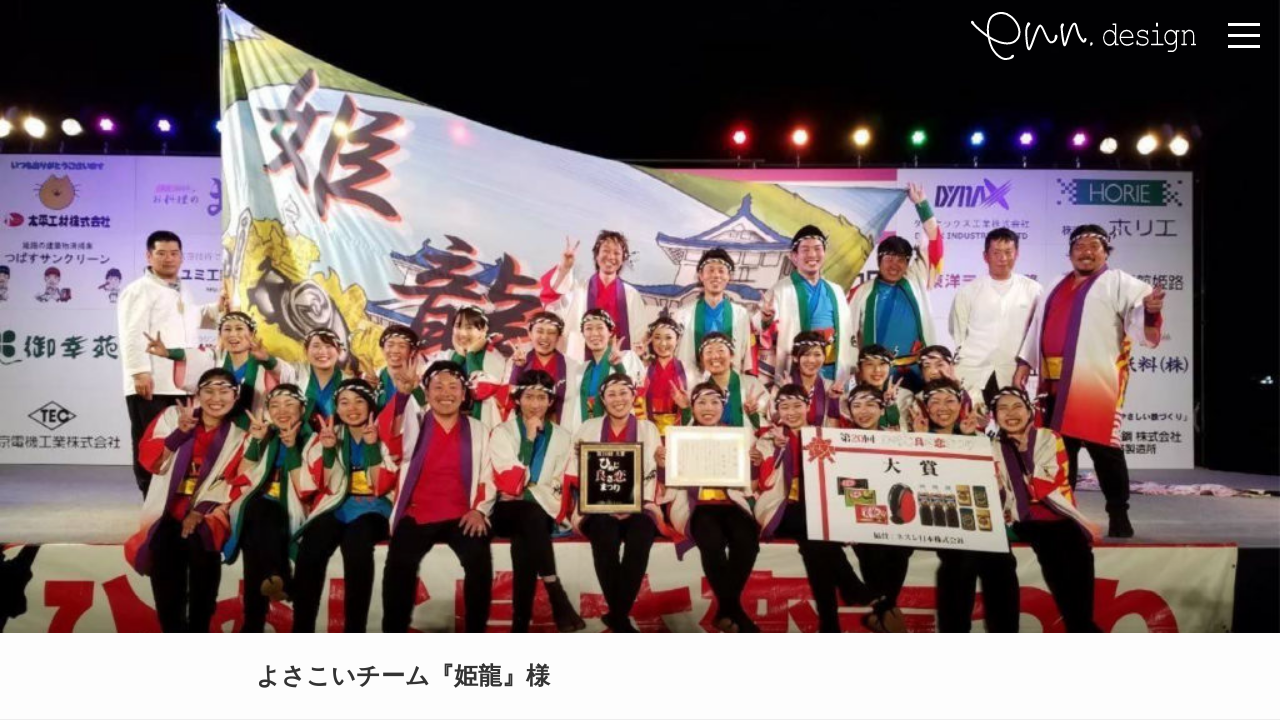

--- FILE ---
content_type: text/html; charset=UTF-8
request_url: https://enndesign.net/works/2183/
body_size: 10038
content:
<!DOCTYPE html>
<html lang="ja">
<head>
	<meta charset="UTF-8">
	<meta name="viewport" content="width=device-width, initial-scale=1.0">
	<meta http-equiv="X-UA-Compatible" content="ie=edge">
	<title>enn.design</title>
	<link rel="stylesheet" href="https://enndesign.net/wp-content/themes/enn.design/css/reset.css">
	<link rel="stylesheet" href="https://enndesign.net/wp-content/themes/enn.design/css/base.css">
	<link rel="shortcut icon" href="https://enndesign.net/wp-content/themes/enn.design/images/favicon.ico">
	<link rel="apple-touch-icon" href="https://enndesign.net/wp-content/themes/enn.design/images/apple-touch-icon.png">
	<link rel="stylesheet" href="https://enndesign.net/wp-content/themes/enn.design/style.css">
	<link rel="stylesheet" href="https://enndesign.net/wp-content/themes/enn.design/mobile.css" as="style" media="screen and (max-width:850px)">
	<script defer src="https://enndesign.net/wp-content/themes/enn.design/js/all.js"></script> <!--load fontawesome -->
	<meta name='robots' content='max-image-preview:large' />
	<style>img:is([sizes="auto" i], [sizes^="auto," i]) { contain-intrinsic-size: 3000px 1500px }</style>
	<script type="text/javascript">
/* <![CDATA[ */
window._wpemojiSettings = {"baseUrl":"https:\/\/s.w.org\/images\/core\/emoji\/16.0.1\/72x72\/","ext":".png","svgUrl":"https:\/\/s.w.org\/images\/core\/emoji\/16.0.1\/svg\/","svgExt":".svg","source":{"concatemoji":"https:\/\/enndesign.net\/wp-includes\/js\/wp-emoji-release.min.js?ver=6.8.3"}};
/*! This file is auto-generated */
!function(s,n){var o,i,e;function c(e){try{var t={supportTests:e,timestamp:(new Date).valueOf()};sessionStorage.setItem(o,JSON.stringify(t))}catch(e){}}function p(e,t,n){e.clearRect(0,0,e.canvas.width,e.canvas.height),e.fillText(t,0,0);var t=new Uint32Array(e.getImageData(0,0,e.canvas.width,e.canvas.height).data),a=(e.clearRect(0,0,e.canvas.width,e.canvas.height),e.fillText(n,0,0),new Uint32Array(e.getImageData(0,0,e.canvas.width,e.canvas.height).data));return t.every(function(e,t){return e===a[t]})}function u(e,t){e.clearRect(0,0,e.canvas.width,e.canvas.height),e.fillText(t,0,0);for(var n=e.getImageData(16,16,1,1),a=0;a<n.data.length;a++)if(0!==n.data[a])return!1;return!0}function f(e,t,n,a){switch(t){case"flag":return n(e,"\ud83c\udff3\ufe0f\u200d\u26a7\ufe0f","\ud83c\udff3\ufe0f\u200b\u26a7\ufe0f")?!1:!n(e,"\ud83c\udde8\ud83c\uddf6","\ud83c\udde8\u200b\ud83c\uddf6")&&!n(e,"\ud83c\udff4\udb40\udc67\udb40\udc62\udb40\udc65\udb40\udc6e\udb40\udc67\udb40\udc7f","\ud83c\udff4\u200b\udb40\udc67\u200b\udb40\udc62\u200b\udb40\udc65\u200b\udb40\udc6e\u200b\udb40\udc67\u200b\udb40\udc7f");case"emoji":return!a(e,"\ud83e\udedf")}return!1}function g(e,t,n,a){var r="undefined"!=typeof WorkerGlobalScope&&self instanceof WorkerGlobalScope?new OffscreenCanvas(300,150):s.createElement("canvas"),o=r.getContext("2d",{willReadFrequently:!0}),i=(o.textBaseline="top",o.font="600 32px Arial",{});return e.forEach(function(e){i[e]=t(o,e,n,a)}),i}function t(e){var t=s.createElement("script");t.src=e,t.defer=!0,s.head.appendChild(t)}"undefined"!=typeof Promise&&(o="wpEmojiSettingsSupports",i=["flag","emoji"],n.supports={everything:!0,everythingExceptFlag:!0},e=new Promise(function(e){s.addEventListener("DOMContentLoaded",e,{once:!0})}),new Promise(function(t){var n=function(){try{var e=JSON.parse(sessionStorage.getItem(o));if("object"==typeof e&&"number"==typeof e.timestamp&&(new Date).valueOf()<e.timestamp+604800&&"object"==typeof e.supportTests)return e.supportTests}catch(e){}return null}();if(!n){if("undefined"!=typeof Worker&&"undefined"!=typeof OffscreenCanvas&&"undefined"!=typeof URL&&URL.createObjectURL&&"undefined"!=typeof Blob)try{var e="postMessage("+g.toString()+"("+[JSON.stringify(i),f.toString(),p.toString(),u.toString()].join(",")+"));",a=new Blob([e],{type:"text/javascript"}),r=new Worker(URL.createObjectURL(a),{name:"wpTestEmojiSupports"});return void(r.onmessage=function(e){c(n=e.data),r.terminate(),t(n)})}catch(e){}c(n=g(i,f,p,u))}t(n)}).then(function(e){for(var t in e)n.supports[t]=e[t],n.supports.everything=n.supports.everything&&n.supports[t],"flag"!==t&&(n.supports.everythingExceptFlag=n.supports.everythingExceptFlag&&n.supports[t]);n.supports.everythingExceptFlag=n.supports.everythingExceptFlag&&!n.supports.flag,n.DOMReady=!1,n.readyCallback=function(){n.DOMReady=!0}}).then(function(){return e}).then(function(){var e;n.supports.everything||(n.readyCallback(),(e=n.source||{}).concatemoji?t(e.concatemoji):e.wpemoji&&e.twemoji&&(t(e.twemoji),t(e.wpemoji)))}))}((window,document),window._wpemojiSettings);
/* ]]> */
</script>
<link rel='stylesheet' id='sbi_styles-css' href='https://enndesign.net/wp-content/plugins/instagram-feed/css/sbi-styles.min.css?ver=6.10.0' type='text/css' media='all' />
<style id='wp-emoji-styles-inline-css' type='text/css'>

	img.wp-smiley, img.emoji {
		display: inline !important;
		border: none !important;
		box-shadow: none !important;
		height: 1em !important;
		width: 1em !important;
		margin: 0 0.07em !important;
		vertical-align: -0.1em !important;
		background: none !important;
		padding: 0 !important;
	}
</style>
<link rel='stylesheet' id='wp-block-library-css' href='https://enndesign.net/wp-includes/css/dist/block-library/style.min.css?ver=6.8.3' type='text/css' media='all' />
<style id='classic-theme-styles-inline-css' type='text/css'>
/*! This file is auto-generated */
.wp-block-button__link{color:#fff;background-color:#32373c;border-radius:9999px;box-shadow:none;text-decoration:none;padding:calc(.667em + 2px) calc(1.333em + 2px);font-size:1.125em}.wp-block-file__button{background:#32373c;color:#fff;text-decoration:none}
</style>
<style id='global-styles-inline-css' type='text/css'>
:root{--wp--preset--aspect-ratio--square: 1;--wp--preset--aspect-ratio--4-3: 4/3;--wp--preset--aspect-ratio--3-4: 3/4;--wp--preset--aspect-ratio--3-2: 3/2;--wp--preset--aspect-ratio--2-3: 2/3;--wp--preset--aspect-ratio--16-9: 16/9;--wp--preset--aspect-ratio--9-16: 9/16;--wp--preset--color--black: #000000;--wp--preset--color--cyan-bluish-gray: #abb8c3;--wp--preset--color--white: #ffffff;--wp--preset--color--pale-pink: #f78da7;--wp--preset--color--vivid-red: #cf2e2e;--wp--preset--color--luminous-vivid-orange: #ff6900;--wp--preset--color--luminous-vivid-amber: #fcb900;--wp--preset--color--light-green-cyan: #7bdcb5;--wp--preset--color--vivid-green-cyan: #00d084;--wp--preset--color--pale-cyan-blue: #8ed1fc;--wp--preset--color--vivid-cyan-blue: #0693e3;--wp--preset--color--vivid-purple: #9b51e0;--wp--preset--gradient--vivid-cyan-blue-to-vivid-purple: linear-gradient(135deg,rgba(6,147,227,1) 0%,rgb(155,81,224) 100%);--wp--preset--gradient--light-green-cyan-to-vivid-green-cyan: linear-gradient(135deg,rgb(122,220,180) 0%,rgb(0,208,130) 100%);--wp--preset--gradient--luminous-vivid-amber-to-luminous-vivid-orange: linear-gradient(135deg,rgba(252,185,0,1) 0%,rgba(255,105,0,1) 100%);--wp--preset--gradient--luminous-vivid-orange-to-vivid-red: linear-gradient(135deg,rgba(255,105,0,1) 0%,rgb(207,46,46) 100%);--wp--preset--gradient--very-light-gray-to-cyan-bluish-gray: linear-gradient(135deg,rgb(238,238,238) 0%,rgb(169,184,195) 100%);--wp--preset--gradient--cool-to-warm-spectrum: linear-gradient(135deg,rgb(74,234,220) 0%,rgb(151,120,209) 20%,rgb(207,42,186) 40%,rgb(238,44,130) 60%,rgb(251,105,98) 80%,rgb(254,248,76) 100%);--wp--preset--gradient--blush-light-purple: linear-gradient(135deg,rgb(255,206,236) 0%,rgb(152,150,240) 100%);--wp--preset--gradient--blush-bordeaux: linear-gradient(135deg,rgb(254,205,165) 0%,rgb(254,45,45) 50%,rgb(107,0,62) 100%);--wp--preset--gradient--luminous-dusk: linear-gradient(135deg,rgb(255,203,112) 0%,rgb(199,81,192) 50%,rgb(65,88,208) 100%);--wp--preset--gradient--pale-ocean: linear-gradient(135deg,rgb(255,245,203) 0%,rgb(182,227,212) 50%,rgb(51,167,181) 100%);--wp--preset--gradient--electric-grass: linear-gradient(135deg,rgb(202,248,128) 0%,rgb(113,206,126) 100%);--wp--preset--gradient--midnight: linear-gradient(135deg,rgb(2,3,129) 0%,rgb(40,116,252) 100%);--wp--preset--font-size--small: 13px;--wp--preset--font-size--medium: 20px;--wp--preset--font-size--large: 36px;--wp--preset--font-size--x-large: 42px;--wp--preset--spacing--20: 0.44rem;--wp--preset--spacing--30: 0.67rem;--wp--preset--spacing--40: 1rem;--wp--preset--spacing--50: 1.5rem;--wp--preset--spacing--60: 2.25rem;--wp--preset--spacing--70: 3.38rem;--wp--preset--spacing--80: 5.06rem;--wp--preset--shadow--natural: 6px 6px 9px rgba(0, 0, 0, 0.2);--wp--preset--shadow--deep: 12px 12px 50px rgba(0, 0, 0, 0.4);--wp--preset--shadow--sharp: 6px 6px 0px rgba(0, 0, 0, 0.2);--wp--preset--shadow--outlined: 6px 6px 0px -3px rgba(255, 255, 255, 1), 6px 6px rgba(0, 0, 0, 1);--wp--preset--shadow--crisp: 6px 6px 0px rgba(0, 0, 0, 1);}:where(.is-layout-flex){gap: 0.5em;}:where(.is-layout-grid){gap: 0.5em;}body .is-layout-flex{display: flex;}.is-layout-flex{flex-wrap: wrap;align-items: center;}.is-layout-flex > :is(*, div){margin: 0;}body .is-layout-grid{display: grid;}.is-layout-grid > :is(*, div){margin: 0;}:where(.wp-block-columns.is-layout-flex){gap: 2em;}:where(.wp-block-columns.is-layout-grid){gap: 2em;}:where(.wp-block-post-template.is-layout-flex){gap: 1.25em;}:where(.wp-block-post-template.is-layout-grid){gap: 1.25em;}.has-black-color{color: var(--wp--preset--color--black) !important;}.has-cyan-bluish-gray-color{color: var(--wp--preset--color--cyan-bluish-gray) !important;}.has-white-color{color: var(--wp--preset--color--white) !important;}.has-pale-pink-color{color: var(--wp--preset--color--pale-pink) !important;}.has-vivid-red-color{color: var(--wp--preset--color--vivid-red) !important;}.has-luminous-vivid-orange-color{color: var(--wp--preset--color--luminous-vivid-orange) !important;}.has-luminous-vivid-amber-color{color: var(--wp--preset--color--luminous-vivid-amber) !important;}.has-light-green-cyan-color{color: var(--wp--preset--color--light-green-cyan) !important;}.has-vivid-green-cyan-color{color: var(--wp--preset--color--vivid-green-cyan) !important;}.has-pale-cyan-blue-color{color: var(--wp--preset--color--pale-cyan-blue) !important;}.has-vivid-cyan-blue-color{color: var(--wp--preset--color--vivid-cyan-blue) !important;}.has-vivid-purple-color{color: var(--wp--preset--color--vivid-purple) !important;}.has-black-background-color{background-color: var(--wp--preset--color--black) !important;}.has-cyan-bluish-gray-background-color{background-color: var(--wp--preset--color--cyan-bluish-gray) !important;}.has-white-background-color{background-color: var(--wp--preset--color--white) !important;}.has-pale-pink-background-color{background-color: var(--wp--preset--color--pale-pink) !important;}.has-vivid-red-background-color{background-color: var(--wp--preset--color--vivid-red) !important;}.has-luminous-vivid-orange-background-color{background-color: var(--wp--preset--color--luminous-vivid-orange) !important;}.has-luminous-vivid-amber-background-color{background-color: var(--wp--preset--color--luminous-vivid-amber) !important;}.has-light-green-cyan-background-color{background-color: var(--wp--preset--color--light-green-cyan) !important;}.has-vivid-green-cyan-background-color{background-color: var(--wp--preset--color--vivid-green-cyan) !important;}.has-pale-cyan-blue-background-color{background-color: var(--wp--preset--color--pale-cyan-blue) !important;}.has-vivid-cyan-blue-background-color{background-color: var(--wp--preset--color--vivid-cyan-blue) !important;}.has-vivid-purple-background-color{background-color: var(--wp--preset--color--vivid-purple) !important;}.has-black-border-color{border-color: var(--wp--preset--color--black) !important;}.has-cyan-bluish-gray-border-color{border-color: var(--wp--preset--color--cyan-bluish-gray) !important;}.has-white-border-color{border-color: var(--wp--preset--color--white) !important;}.has-pale-pink-border-color{border-color: var(--wp--preset--color--pale-pink) !important;}.has-vivid-red-border-color{border-color: var(--wp--preset--color--vivid-red) !important;}.has-luminous-vivid-orange-border-color{border-color: var(--wp--preset--color--luminous-vivid-orange) !important;}.has-luminous-vivid-amber-border-color{border-color: var(--wp--preset--color--luminous-vivid-amber) !important;}.has-light-green-cyan-border-color{border-color: var(--wp--preset--color--light-green-cyan) !important;}.has-vivid-green-cyan-border-color{border-color: var(--wp--preset--color--vivid-green-cyan) !important;}.has-pale-cyan-blue-border-color{border-color: var(--wp--preset--color--pale-cyan-blue) !important;}.has-vivid-cyan-blue-border-color{border-color: var(--wp--preset--color--vivid-cyan-blue) !important;}.has-vivid-purple-border-color{border-color: var(--wp--preset--color--vivid-purple) !important;}.has-vivid-cyan-blue-to-vivid-purple-gradient-background{background: var(--wp--preset--gradient--vivid-cyan-blue-to-vivid-purple) !important;}.has-light-green-cyan-to-vivid-green-cyan-gradient-background{background: var(--wp--preset--gradient--light-green-cyan-to-vivid-green-cyan) !important;}.has-luminous-vivid-amber-to-luminous-vivid-orange-gradient-background{background: var(--wp--preset--gradient--luminous-vivid-amber-to-luminous-vivid-orange) !important;}.has-luminous-vivid-orange-to-vivid-red-gradient-background{background: var(--wp--preset--gradient--luminous-vivid-orange-to-vivid-red) !important;}.has-very-light-gray-to-cyan-bluish-gray-gradient-background{background: var(--wp--preset--gradient--very-light-gray-to-cyan-bluish-gray) !important;}.has-cool-to-warm-spectrum-gradient-background{background: var(--wp--preset--gradient--cool-to-warm-spectrum) !important;}.has-blush-light-purple-gradient-background{background: var(--wp--preset--gradient--blush-light-purple) !important;}.has-blush-bordeaux-gradient-background{background: var(--wp--preset--gradient--blush-bordeaux) !important;}.has-luminous-dusk-gradient-background{background: var(--wp--preset--gradient--luminous-dusk) !important;}.has-pale-ocean-gradient-background{background: var(--wp--preset--gradient--pale-ocean) !important;}.has-electric-grass-gradient-background{background: var(--wp--preset--gradient--electric-grass) !important;}.has-midnight-gradient-background{background: var(--wp--preset--gradient--midnight) !important;}.has-small-font-size{font-size: var(--wp--preset--font-size--small) !important;}.has-medium-font-size{font-size: var(--wp--preset--font-size--medium) !important;}.has-large-font-size{font-size: var(--wp--preset--font-size--large) !important;}.has-x-large-font-size{font-size: var(--wp--preset--font-size--x-large) !important;}
:where(.wp-block-post-template.is-layout-flex){gap: 1.25em;}:where(.wp-block-post-template.is-layout-grid){gap: 1.25em;}
:where(.wp-block-columns.is-layout-flex){gap: 2em;}:where(.wp-block-columns.is-layout-grid){gap: 2em;}
:root :where(.wp-block-pullquote){font-size: 1.5em;line-height: 1.6;}
</style>
<link rel='stylesheet' id='contact-form-7-css' href='https://enndesign.net/wp-content/plugins/contact-form-7/includes/css/styles.css?ver=6.1.4' type='text/css' media='all' />
<link rel="https://api.w.org/" href="https://enndesign.net/wp-json/" /><link rel="alternate" title="JSON" type="application/json" href="https://enndesign.net/wp-json/wp/v2/works/2183" /><link rel="EditURI" type="application/rsd+xml" title="RSD" href="https://enndesign.net/xmlrpc.php?rsd" />
<meta name="generator" content="WordPress 6.8.3" />
<link rel="canonical" href="https://enndesign.net/works/2183/" />
<link rel='shortlink' href='https://enndesign.net/?p=2183' />
<link rel="alternate" title="oEmbed (JSON)" type="application/json+oembed" href="https://enndesign.net/wp-json/oembed/1.0/embed?url=https%3A%2F%2Fenndesign.net%2Fworks%2F2183%2F" />
<link rel="alternate" title="oEmbed (XML)" type="text/xml+oembed" href="https://enndesign.net/wp-json/oembed/1.0/embed?url=https%3A%2F%2Fenndesign.net%2Fworks%2F2183%2F&#038;format=xml" />
<style type="text/css">.recentcomments a{display:inline !important;padding:0 !important;margin:0 !important;}</style></head>

<body class="wp-singular works-template-default single single-works postid-2183 wp-theme-enndesign">

<input type="checkbox" id="toggle_menu">
<nav class="circular_menu">
	<li><a href="https://enndesign.net">HOME</a></li>
	<li><a href="https://enndesign.net#about" class="smoothly">ABOUT</a></li>
	<li><a href="https://enndesign.net#works" class="smoothly">WORKS</a></li>
	<li><a href="https://enndesign.net#onlineshop" class="smoothly">ONLINE SHOP</a></li>
	<li><a href="https://www.instagram.com/everyday.nico.nico/?hl=ja" target="_blank">instagram</a></li>
	<li><a href="https://www.facebook.com/akemi.shinya.18" target="_blank">facebook</a></li>
	<li><a href="https://enndesign.net#contact" class="smoothly">CONTACT</a></li>
	<li><a href="https://enndesign.net#news" class="smoothly">NEWS</a></li>
	<label for="toggle_menu"><span></span></label>
</nav>

<div id="wrap">
	<header class="logo_and_menu flex_parent justify_en align_c">
		<h1><a href="https://enndesign.net">
			<svg xmlns="http://www.w3.org/2000/svg" viewBox="0 0 169.46 36.15" title="兵庫県姫路市のデザイン事務所 enn.design"><g id="レイヤー_2" data-name="レイヤー 2"><g id="レイヤー_1-2" data-name="レイヤー 1"><g id="HOME1"><path class="cls-1" d="M91.69,23.79a2.12,2.12,0,0,1-1.48,1.7c-.54,0-.49-1-.49-1.7a1,1,0,1,1,2,0Z"/><path class="cls-1" d="M26.2,36.15A7.68,7.68,0,0,1,24.56,36c-3.79-.86-7.45-4.92-9.41-8.55a32.14,32.14,0,0,1-2.58-8.27,62,62,0,0,1-5.72-4.33c-2.2-1.86-4-3.56-5.09-4.7l-.07-.06-.4-.37A5.13,5.13,0,0,1,.56,9,2.54,2.54,0,0,1,0,7.88a1,1,0,0,1,.28-1A1,1,0,0,1,1,6.63a1.24,1.24,0,0,1,.83.43,3.63,3.63,0,0,1,.67,1.29A3.21,3.21,0,0,0,2.8,9a73.13,73.13,0,0,0,9.44,8.06,22.54,22.54,0,0,1,.69-10.47A9.33,9.33,0,0,1,18.44.83a12,12,0,0,1,11.8,1.83c4.2,3.12,7.27,8.75,7,12.81a9.36,9.36,0,0,1-3.87,7.29c-2.06,1.39-5.87,2.63-12.41.58a30.66,30.66,0,0,1-6.61-3.08,28.48,28.48,0,0,0,2.16,6.45c2.12,3.94,5.58,7.14,8.41,7.79a7.6,7.6,0,0,0,4.17-.4h0a3.29,3.29,0,0,0,.54-.35,1.94,1.94,0,0,0,.49-.56,1.74,1.74,0,0,1,1.37-1,.92.92,0,0,1,.72.28.88.88,0,0,1,.18.84,2.54,2.54,0,0,1-.49,1l-.13.15-.28.25h0a5.36,5.36,0,0,1-1.88.8A10.15,10.15,0,0,1,26.2,36.15ZM13.91,18.21a31.64,31.64,0,0,0,7.48,3.68c4.71,1.48,8.55,1.35,11.1-.38a7.79,7.79,0,0,0,3.21-6.15c.22-3.09-2.14-8.35-6.36-11.48A10.53,10.53,0,0,0,19,2.24a7.89,7.89,0,0,0-4.63,4.89C13.15,10.37,13.28,14.51,13.91,18.21Z"/><path class="cls-1" d="M43.77,28.81c-.85,0-1.73-.67-2.39-5.5a67.9,67.9,0,0,1-.54-8,14.45,14.45,0,0,1,.43-3.64.14.14,0,0,1,0-.07,11.6,11.6,0,0,1,.45-1.37l.39-1.15a2.16,2.16,0,0,1,.5-.92,1.21,1.21,0,0,1,1.69,0,1.23,1.23,0,0,1,.32,1A1.9,1.9,0,0,1,44,10.18c-.14.16-.3.35-.45.54a13.16,13.16,0,0,0-.83,1.36,13.36,13.36,0,0,0-.38,3.23c0,4.6.69,10.2,1.39,11.71A61,61,0,0,0,46.3,20.5c2.81-7.88,4.23-11.31,6-11,1.37.26,2.34,2.34,3.94,6,1.15,2.63,2.9,6.58,4.12,6.58A2.8,2.8,0,0,0,62.47,21a8.5,8.5,0,0,0,.48-1.4,4.49,4.49,0,0,0,.12-1,2.07,2.07,0,0,1,.19-.93,1,1,0,0,1,.39-.41,1,1,0,0,1,.77-.08,1.11,1.11,0,0,1,.65.59,1.44,1.44,0,0,1,.08.86.77.77,0,0,1,0,.21c0,.19-1,4.72-4.75,4.79h0c-2.23,0-3.82-3.64-5.5-7.48-.78-1.79-2.08-4.75-2.76-5.08-1,.64-3.11,6.46-4.36,10C45.47,27.33,44.84,28.81,43.77,28.81Z"/><path class="cls-1" d="M70.53,25.88c-.82,0-1.42-.47-2.28-6.77-.27-1.95-.5-4.14-.63-5.68v0a14.37,14.37,0,0,1-.15-2.72,4.08,4.08,0,0,1,.35-1.14A2.24,2.24,0,0,1,68.19,9V9a.28.28,0,0,1,.1-.09,1.16,1.16,0,0,1,.21-.16,1,1,0,0,1,1.14,0A1,1,0,0,1,70,9.92a3.14,3.14,0,0,1-.21.41c-.13.24-.32.57-.47.89a9,9,0,0,0-.19,2.13v.07a81.56,81.56,0,0,0,1.45,10.16c.38-1,.9-2.6,1.34-4,2.25-7,3.89-11.53,6-11.53,1.52,0,2,1.93,2.58,4.38.25,1,.53,2.18.9,3.23a14.4,14.4,0,0,0,3.51,5.83.3.3,0,0,0,.14,0l0,0c.06-.25.12-.51.13-.6a1.57,1.57,0,0,1,.27-1,.94.94,0,0,1,1.08-.32c.44.18.61.61.48,1.29h0a4.47,4.47,0,0,1-.59,1.31,1.85,1.85,0,0,1-.52.6,1.61,1.61,0,0,1-1.52.2c-1.2-.38-3.36-3.67-4.45-6.76-.39-1.13-.69-2.33-.94-3.39-.29-1.21-.74-3-1.13-3.21-1.21.08-3.65,7.63-4.56,10.48C71.75,25.08,71.42,25.88,70.53,25.88Z"/><path class="cls-1" d="M109.38,8.66V23.94h1.24a.67.67,0,0,1,.49.15.59.59,0,0,1,.14.4.56.56,0,0,1-.14.39.63.63,0,0,1-.49.16h-2.18V22.86a4.77,4.77,0,0,1-4.12,2.61,4.21,4.21,0,0,1-2.42-.79,5.27,5.27,0,0,1-1.83-2.25,7.14,7.14,0,0,1,0-6,5.27,5.27,0,0,1,1.83-2.25,4.21,4.21,0,0,1,2.43-.79A4.83,4.83,0,0,1,108.44,16V9.77h-1.25a.63.63,0,0,1-.48-.15.58.58,0,0,1-.15-.41.53.53,0,0,1,.15-.39.63.63,0,0,1,.48-.16Zm-.94,10.76a5.32,5.32,0,0,0-1.2-3.53,3.57,3.57,0,0,0-5.71,0,5.32,5.32,0,0,0-1.2,3.53,5.3,5.3,0,0,0,1.2,3.51,3.55,3.55,0,0,0,5.71,0A5.3,5.3,0,0,0,108.44,19.42Z"/><path class="cls-1" d="M122.35,19.65h-9.49a5.64,5.64,0,0,0,1.51,3.43,4.25,4.25,0,0,0,3.15,1.29,6.51,6.51,0,0,0,2.18-.4,5.39,5.39,0,0,0,1.86-1.07.62.62,0,0,1,.37-.2.4.4,0,0,1,.31.17.57.57,0,0,1,.13.38.69.69,0,0,1-.17.43,4.86,4.86,0,0,1-1.9,1.22,7.09,7.09,0,0,1-2.78.57,5.09,5.09,0,0,1-4-1.85,6.58,6.58,0,0,1-1.61-4.47,6,6,0,0,1,1.51-4.09,4.91,4.91,0,0,1,7.48,0A6.74,6.74,0,0,1,122.35,19.65Zm-.94-1.11A5,5,0,0,0,120,15.59a4.07,4.07,0,0,0-5.62,0,5,5,0,0,0-1.46,3Z"/><path class="cls-1" d="M132.32,14.46a.87.87,0,0,1,.13-.55.42.42,0,0,1,.33-.17.44.44,0,0,1,.35.17,1,1,0,0,1,.13.57v1.88a1,1,0,0,1-.13.56.43.43,0,0,1-.66,0,.73.73,0,0,1-.15-.47,1.85,1.85,0,0,0-.69-1.29,3.72,3.72,0,0,0-2.41-.73,3.6,3.6,0,0,0-2.43.74,1.64,1.64,0,0,0-.65,1.25,1.55,1.55,0,0,0,.77,1.31,5.17,5.17,0,0,0,2,.56,11.5,11.5,0,0,1,2.7.56,3.4,3.4,0,0,1,1.6,1.27,3.15,3.15,0,0,1,.53,1.74,3.35,3.35,0,0,1-1.14,2.49,4.68,4.68,0,0,1-3.35,1.09,5.07,5.07,0,0,1-3.62-1.32,3,3,0,0,1,0,.58.51.51,0,0,1-.17.22.39.39,0,0,1-.26.09.42.42,0,0,1-.33-.17.91.91,0,0,1-.13-.56V22.05a.91.91,0,0,1,.13-.56.39.39,0,0,1,.33-.17.41.41,0,0,1,.34.16.68.68,0,0,1,.14.44,1.87,1.87,0,0,0,.26,1,2.84,2.84,0,0,0,1.23,1,4.68,4.68,0,0,0,2.08.41,4,4,0,0,0,2.71-.79,2.28,2.28,0,0,0,.89-1.69,1.9,1.9,0,0,0-.9-1.63,6.09,6.09,0,0,0-2.65-.82,9.14,9.14,0,0,1-2.49-.55,2.56,2.56,0,0,1-1.17-1,2.77,2.77,0,0,1-.43-1.47,2.6,2.6,0,0,1,1.18-2.23,4.69,4.69,0,0,1,2.81-.83A4.48,4.48,0,0,1,132.32,14.46Z"/><path class="cls-1" d="M140.75,13.74v10.2h3.66a.67.67,0,0,1,.49.15.59.59,0,0,1,.14.4.56.56,0,0,1-.14.39.63.63,0,0,1-.49.16h-8.25a.62.62,0,0,1-.48-.16.56.56,0,0,1-.14-.39.59.59,0,0,1,.14-.4.66.66,0,0,1,.48-.15h3.66V14.85H137.1a.62.62,0,0,1-.48-.16.53.53,0,0,1-.15-.39.59.59,0,0,1,.14-.4.63.63,0,0,1,.49-.16Zm0-5.62V11h-1.38V8.12Z"/><path class="cls-1" d="M154.2,15.75v-2h2.19a.62.62,0,0,1,.48.16.59.59,0,0,1,.14.4.56.56,0,0,1-.14.39.62.62,0,0,1-.48.16h-1.25v11a4.65,4.65,0,0,1-.4,1.95,4.28,4.28,0,0,1-.89,1.19,4.91,4.91,0,0,1-1.13.88,3.09,3.09,0,0,1-1.37.26h-2.64a.62.62,0,0,1-.47-.15.55.55,0,0,1-.15-.4.58.58,0,0,1,.15-.41.62.62,0,0,1,.47-.15h2.68a2.42,2.42,0,0,0,1.48-.5A3.66,3.66,0,0,0,154,27a3.52,3.52,0,0,0,.24-1.4V22.35a4.43,4.43,0,0,1-3.86,2.42A4.19,4.19,0,0,1,147,23.09a6.17,6.17,0,0,1-1.39-4A6.13,6.13,0,0,1,147,15a4.18,4.18,0,0,1,3.31-1.67A4.42,4.42,0,0,1,154.2,15.75Zm0,3.3a4.87,4.87,0,0,0-1.12-3.26,3.38,3.38,0,0,0-5.37,0,4.91,4.91,0,0,0-1.12,3.26,4.9,4.9,0,0,0,1.12,3.27,3.36,3.36,0,0,0,5.37,0A4.9,4.9,0,0,0,154.2,19.05Z"/><path class="cls-1" d="M160.94,13.74V15.4a6.89,6.89,0,0,1,1.77-1.61,3.57,3.57,0,0,1,1.77-.44,3.69,3.69,0,0,1,1.94.53,3.52,3.52,0,0,1,1.13,1.3,3.88,3.88,0,0,1,.5,1.86v6.9h.79a.66.66,0,0,1,.48.15.59.59,0,0,1,.14.4.56.56,0,0,1-.14.39.62.62,0,0,1-.48.16h-2.5a.59.59,0,0,1-.48-.16.53.53,0,0,1-.15-.39.55.55,0,0,1,.15-.4.63.63,0,0,1,.48-.15h.78V17.22a2.82,2.82,0,0,0-.72-2,2.46,2.46,0,0,0-1.93-.8,2.9,2.9,0,0,0-1.6.43,9.67,9.67,0,0,0-1.93,2.18v6.87H162a.62.62,0,0,1,.47.15.55.55,0,0,1,.15.4.53.53,0,0,1-.15.39A.58.58,0,0,1,162,25h-3a.6.6,0,0,1-.48-.16.52.52,0,0,1-.14-.39.54.54,0,0,1,.14-.4.64.64,0,0,1,.48-.15h1V14.85h-.79a.58.58,0,0,1-.47-.16.55.55,0,0,1-.15-.4.53.53,0,0,1,.15-.39.58.58,0,0,1,.47-.16Z"/></g></g></g></svg>
			</a>
		</h1>
		<label for="toggle_menu" id="hum_menu"><i></i></label>
	</header>
	<main class="main_container">

		<section class="content single_works">
			<div class="post_header">
				<h1 class="post_h1"><div class="inner_narrow">よさこいチーム『姫龍』様</div></h1>
				<div class="post_thumbnail" data-parallax="scroll" data-image-src="https://enndesign.net/wp-content/uploads/2020/09/ee2a5805ad66fb2b887e3b8744ff6081-1024x640.jpg"></div>
			</div>
			<div class="inner_narrow">
								<div class="post_content cfx">
					
<h2 class="wp-block-heading">よさこいチーム『姫龍』様</h2>



<figure class="wp-block-image size-large"><img fetchpriority="high" decoding="async" width="1024" height="640" src="https://enndesign.net/wp-content/uploads/2020/09/ee2a5805ad66fb2b887e3b8744ff6081-1024x640.jpg" alt="" class="wp-image-2184" srcset="https://enndesign.net/wp-content/uploads/2020/09/ee2a5805ad66fb2b887e3b8744ff6081-1024x640.jpg 1024w, https://enndesign.net/wp-content/uploads/2020/09/ee2a5805ad66fb2b887e3b8744ff6081-300x188.jpg 300w, https://enndesign.net/wp-content/uploads/2020/09/ee2a5805ad66fb2b887e3b8744ff6081-768x480.jpg 768w, https://enndesign.net/wp-content/uploads/2020/09/ee2a5805ad66fb2b887e3b8744ff6081-1536x960.jpg 1536w, https://enndesign.net/wp-content/uploads/2020/09/ee2a5805ad66fb2b887e3b8744ff6081-2048x1280.jpg 2048w" sizes="(max-width: 1024px) 100vw, 1024px" /></figure>



<p>よさこい衣装の企画・デザイン・制作</p>



<p>チームTシャツデザイン</p>
				</div>
								<div class="post_navi flex_parent justify_sa ls_016em">
					<span class="next_post flex_parent justify_en align_c"><a href="https://enndesign.net/works/2185/" rel="next">←次の記事</a></span>
					<span class="to_archive tx_c flex_parent justify_c"><a href="https://enndesign.net/works/">WORKS一覧を見る</a></span>
					<span class="prev_post flex_parent justify_st align_c"><a href="https://enndesign.net/works/2181/" rel="prev">前の記事→</a></span>
				</div>
			</div>
		</section>

	</main>
</div><!--/#wrap -->
<footer class="the_footer bg_beige">
	<p class="tx_c copy_right">
		<small class="ls_016em lh_2em flex_parent align_c justify_c">&copy; 2020 enn.design</small>
	</p>

</footer>


<script src="//ajax.googleapis.com/ajax/libs/jquery/3.2.1/jquery.min.js"></script>
<script src="https://cdn.jsdelivr.net/npm/vivus@latest/dist/vivus.min.js"></script>
<script type="text/javascript" src="https://enndesign.net/wp-content/themes/enn.design/js/parallax.js"></script>
<script type="text/javascript" src="https://enndesign.net/wp-content/themes/enn.design/js/jquery.inview.min.js"></script>
<script src="https://cdnjs.cloudflare.com/ajax/libs/jquery-cookie/1.4.1/jquery.cookie.js"></script>
<script type="text/javascript">
	$(window).on('pageshow', function(){
	 $('body').removeClass('is-locate');
	 $('.main_container').removeClass('is-locate').removeClass('is-locate-in');
	 $('.works_link').removeClass('is-locate-link');
	});


	$(function() {
	 $('.works_link').on('click', function(e){
		 e.preventDefault();
		 url = $(this).attr('href');

		 if (url !== '') {
			 $('body').addClass('is-locate-in');
			 $('.main_container').addClass('is-locate-in');
			 $(this).addClass('is-locate-link');
			 setTimeout(function () {
				 window.location = url;
			 }, 700);
		 }
		 return false;
	 });

	});
</script>
<script type="text/javascript">
history.replaceState(null, document.getElementsByTagName('title')[0].innerHTML, null);
window.addEventListener('popstate', function(e) {
	$('body').removeClass('is-locate');
	$('.main_container').removeClass('is-locate').removeClass('is-locate-in');
	$('.works_link').removeClass('is-locate-link');
});
</script>


<script type="text/javascript" src="https://enndesign.net/wp-content/themes/enn.design/js/allpages.js"></script>


<script type="speculationrules">
{"prefetch":[{"source":"document","where":{"and":[{"href_matches":"\/*"},{"not":{"href_matches":["\/wp-*.php","\/wp-admin\/*","\/wp-content\/uploads\/*","\/wp-content\/*","\/wp-content\/plugins\/*","\/wp-content\/themes\/enn.design\/*","\/*\\?(.+)"]}},{"not":{"selector_matches":"a[rel~=\"nofollow\"]"}},{"not":{"selector_matches":".no-prefetch, .no-prefetch a"}}]},"eagerness":"conservative"}]}
</script>
<script>
document.addEventListener( 'wpcf7mailsent', function( event ) {
  location = 'https://enndesign.net/thanks/';
}, false );
</script><!-- Instagram Feed JS -->
<script type="text/javascript">
var sbiajaxurl = "https://enndesign.net/wp-admin/admin-ajax.php";
</script>
<script type="text/javascript" src="https://enndesign.net/wp-includes/js/dist/hooks.min.js?ver=4d63a3d491d11ffd8ac6" id="wp-hooks-js"></script>
<script type="text/javascript" src="https://enndesign.net/wp-includes/js/dist/i18n.min.js?ver=5e580eb46a90c2b997e6" id="wp-i18n-js"></script>
<script type="text/javascript" id="wp-i18n-js-after">
/* <![CDATA[ */
wp.i18n.setLocaleData( { 'text direction\u0004ltr': [ 'ltr' ] } );
/* ]]> */
</script>
<script type="text/javascript" src="https://enndesign.net/wp-content/plugins/contact-form-7/includes/swv/js/index.js?ver=6.1.4" id="swv-js"></script>
<script type="text/javascript" id="contact-form-7-js-translations">
/* <![CDATA[ */
( function( domain, translations ) {
	var localeData = translations.locale_data[ domain ] || translations.locale_data.messages;
	localeData[""].domain = domain;
	wp.i18n.setLocaleData( localeData, domain );
} )( "contact-form-7", {"translation-revision-date":"2025-11-30 08:12:23+0000","generator":"GlotPress\/4.0.3","domain":"messages","locale_data":{"messages":{"":{"domain":"messages","plural-forms":"nplurals=1; plural=0;","lang":"ja_JP"},"This contact form is placed in the wrong place.":["\u3053\u306e\u30b3\u30f3\u30bf\u30af\u30c8\u30d5\u30a9\u30fc\u30e0\u306f\u9593\u9055\u3063\u305f\u4f4d\u7f6e\u306b\u7f6e\u304b\u308c\u3066\u3044\u307e\u3059\u3002"],"Error:":["\u30a8\u30e9\u30fc:"]}},"comment":{"reference":"includes\/js\/index.js"}} );
/* ]]> */
</script>
<script type="text/javascript" id="contact-form-7-js-before">
/* <![CDATA[ */
var wpcf7 = {
    "api": {
        "root": "https:\/\/enndesign.net\/wp-json\/",
        "namespace": "contact-form-7\/v1"
    }
};
/* ]]> */
</script>
<script type="text/javascript" src="https://enndesign.net/wp-content/plugins/contact-form-7/includes/js/index.js?ver=6.1.4" id="contact-form-7-js"></script>
<script type="text/javascript" src="https://www.google.com/recaptcha/api.js?render=6Ld-u8kZAAAAAKKa8mR5qKoAKrCXN87kpGgSdTZq&amp;ver=3.0" id="google-recaptcha-js"></script>
<script type="text/javascript" src="https://enndesign.net/wp-includes/js/dist/vendor/wp-polyfill.min.js?ver=3.15.0" id="wp-polyfill-js"></script>
<script type="text/javascript" id="wpcf7-recaptcha-js-before">
/* <![CDATA[ */
var wpcf7_recaptcha = {
    "sitekey": "6Ld-u8kZAAAAAKKa8mR5qKoAKrCXN87kpGgSdTZq",
    "actions": {
        "homepage": "homepage",
        "contactform": "contactform"
    }
};
/* ]]> */
</script>
<script type="text/javascript" src="https://enndesign.net/wp-content/plugins/contact-form-7/modules/recaptcha/index.js?ver=6.1.4" id="wpcf7-recaptcha-js"></script>
</body>
</html>


--- FILE ---
content_type: text/html; charset=utf-8
request_url: https://www.google.com/recaptcha/api2/anchor?ar=1&k=6Ld-u8kZAAAAAKKa8mR5qKoAKrCXN87kpGgSdTZq&co=aHR0cHM6Ly9lbm5kZXNpZ24ubmV0OjQ0Mw..&hl=en&v=TkacYOdEJbdB_JjX802TMer9&size=invisible&anchor-ms=20000&execute-ms=15000&cb=4goe2yvg4e35
body_size: 45488
content:
<!DOCTYPE HTML><html dir="ltr" lang="en"><head><meta http-equiv="Content-Type" content="text/html; charset=UTF-8">
<meta http-equiv="X-UA-Compatible" content="IE=edge">
<title>reCAPTCHA</title>
<style type="text/css">
/* cyrillic-ext */
@font-face {
  font-family: 'Roboto';
  font-style: normal;
  font-weight: 400;
  src: url(//fonts.gstatic.com/s/roboto/v18/KFOmCnqEu92Fr1Mu72xKKTU1Kvnz.woff2) format('woff2');
  unicode-range: U+0460-052F, U+1C80-1C8A, U+20B4, U+2DE0-2DFF, U+A640-A69F, U+FE2E-FE2F;
}
/* cyrillic */
@font-face {
  font-family: 'Roboto';
  font-style: normal;
  font-weight: 400;
  src: url(//fonts.gstatic.com/s/roboto/v18/KFOmCnqEu92Fr1Mu5mxKKTU1Kvnz.woff2) format('woff2');
  unicode-range: U+0301, U+0400-045F, U+0490-0491, U+04B0-04B1, U+2116;
}
/* greek-ext */
@font-face {
  font-family: 'Roboto';
  font-style: normal;
  font-weight: 400;
  src: url(//fonts.gstatic.com/s/roboto/v18/KFOmCnqEu92Fr1Mu7mxKKTU1Kvnz.woff2) format('woff2');
  unicode-range: U+1F00-1FFF;
}
/* greek */
@font-face {
  font-family: 'Roboto';
  font-style: normal;
  font-weight: 400;
  src: url(//fonts.gstatic.com/s/roboto/v18/KFOmCnqEu92Fr1Mu4WxKKTU1Kvnz.woff2) format('woff2');
  unicode-range: U+0370-0377, U+037A-037F, U+0384-038A, U+038C, U+038E-03A1, U+03A3-03FF;
}
/* vietnamese */
@font-face {
  font-family: 'Roboto';
  font-style: normal;
  font-weight: 400;
  src: url(//fonts.gstatic.com/s/roboto/v18/KFOmCnqEu92Fr1Mu7WxKKTU1Kvnz.woff2) format('woff2');
  unicode-range: U+0102-0103, U+0110-0111, U+0128-0129, U+0168-0169, U+01A0-01A1, U+01AF-01B0, U+0300-0301, U+0303-0304, U+0308-0309, U+0323, U+0329, U+1EA0-1EF9, U+20AB;
}
/* latin-ext */
@font-face {
  font-family: 'Roboto';
  font-style: normal;
  font-weight: 400;
  src: url(//fonts.gstatic.com/s/roboto/v18/KFOmCnqEu92Fr1Mu7GxKKTU1Kvnz.woff2) format('woff2');
  unicode-range: U+0100-02BA, U+02BD-02C5, U+02C7-02CC, U+02CE-02D7, U+02DD-02FF, U+0304, U+0308, U+0329, U+1D00-1DBF, U+1E00-1E9F, U+1EF2-1EFF, U+2020, U+20A0-20AB, U+20AD-20C0, U+2113, U+2C60-2C7F, U+A720-A7FF;
}
/* latin */
@font-face {
  font-family: 'Roboto';
  font-style: normal;
  font-weight: 400;
  src: url(//fonts.gstatic.com/s/roboto/v18/KFOmCnqEu92Fr1Mu4mxKKTU1Kg.woff2) format('woff2');
  unicode-range: U+0000-00FF, U+0131, U+0152-0153, U+02BB-02BC, U+02C6, U+02DA, U+02DC, U+0304, U+0308, U+0329, U+2000-206F, U+20AC, U+2122, U+2191, U+2193, U+2212, U+2215, U+FEFF, U+FFFD;
}
/* cyrillic-ext */
@font-face {
  font-family: 'Roboto';
  font-style: normal;
  font-weight: 500;
  src: url(//fonts.gstatic.com/s/roboto/v18/KFOlCnqEu92Fr1MmEU9fCRc4AMP6lbBP.woff2) format('woff2');
  unicode-range: U+0460-052F, U+1C80-1C8A, U+20B4, U+2DE0-2DFF, U+A640-A69F, U+FE2E-FE2F;
}
/* cyrillic */
@font-face {
  font-family: 'Roboto';
  font-style: normal;
  font-weight: 500;
  src: url(//fonts.gstatic.com/s/roboto/v18/KFOlCnqEu92Fr1MmEU9fABc4AMP6lbBP.woff2) format('woff2');
  unicode-range: U+0301, U+0400-045F, U+0490-0491, U+04B0-04B1, U+2116;
}
/* greek-ext */
@font-face {
  font-family: 'Roboto';
  font-style: normal;
  font-weight: 500;
  src: url(//fonts.gstatic.com/s/roboto/v18/KFOlCnqEu92Fr1MmEU9fCBc4AMP6lbBP.woff2) format('woff2');
  unicode-range: U+1F00-1FFF;
}
/* greek */
@font-face {
  font-family: 'Roboto';
  font-style: normal;
  font-weight: 500;
  src: url(//fonts.gstatic.com/s/roboto/v18/KFOlCnqEu92Fr1MmEU9fBxc4AMP6lbBP.woff2) format('woff2');
  unicode-range: U+0370-0377, U+037A-037F, U+0384-038A, U+038C, U+038E-03A1, U+03A3-03FF;
}
/* vietnamese */
@font-face {
  font-family: 'Roboto';
  font-style: normal;
  font-weight: 500;
  src: url(//fonts.gstatic.com/s/roboto/v18/KFOlCnqEu92Fr1MmEU9fCxc4AMP6lbBP.woff2) format('woff2');
  unicode-range: U+0102-0103, U+0110-0111, U+0128-0129, U+0168-0169, U+01A0-01A1, U+01AF-01B0, U+0300-0301, U+0303-0304, U+0308-0309, U+0323, U+0329, U+1EA0-1EF9, U+20AB;
}
/* latin-ext */
@font-face {
  font-family: 'Roboto';
  font-style: normal;
  font-weight: 500;
  src: url(//fonts.gstatic.com/s/roboto/v18/KFOlCnqEu92Fr1MmEU9fChc4AMP6lbBP.woff2) format('woff2');
  unicode-range: U+0100-02BA, U+02BD-02C5, U+02C7-02CC, U+02CE-02D7, U+02DD-02FF, U+0304, U+0308, U+0329, U+1D00-1DBF, U+1E00-1E9F, U+1EF2-1EFF, U+2020, U+20A0-20AB, U+20AD-20C0, U+2113, U+2C60-2C7F, U+A720-A7FF;
}
/* latin */
@font-face {
  font-family: 'Roboto';
  font-style: normal;
  font-weight: 500;
  src: url(//fonts.gstatic.com/s/roboto/v18/KFOlCnqEu92Fr1MmEU9fBBc4AMP6lQ.woff2) format('woff2');
  unicode-range: U+0000-00FF, U+0131, U+0152-0153, U+02BB-02BC, U+02C6, U+02DA, U+02DC, U+0304, U+0308, U+0329, U+2000-206F, U+20AC, U+2122, U+2191, U+2193, U+2212, U+2215, U+FEFF, U+FFFD;
}
/* cyrillic-ext */
@font-face {
  font-family: 'Roboto';
  font-style: normal;
  font-weight: 900;
  src: url(//fonts.gstatic.com/s/roboto/v18/KFOlCnqEu92Fr1MmYUtfCRc4AMP6lbBP.woff2) format('woff2');
  unicode-range: U+0460-052F, U+1C80-1C8A, U+20B4, U+2DE0-2DFF, U+A640-A69F, U+FE2E-FE2F;
}
/* cyrillic */
@font-face {
  font-family: 'Roboto';
  font-style: normal;
  font-weight: 900;
  src: url(//fonts.gstatic.com/s/roboto/v18/KFOlCnqEu92Fr1MmYUtfABc4AMP6lbBP.woff2) format('woff2');
  unicode-range: U+0301, U+0400-045F, U+0490-0491, U+04B0-04B1, U+2116;
}
/* greek-ext */
@font-face {
  font-family: 'Roboto';
  font-style: normal;
  font-weight: 900;
  src: url(//fonts.gstatic.com/s/roboto/v18/KFOlCnqEu92Fr1MmYUtfCBc4AMP6lbBP.woff2) format('woff2');
  unicode-range: U+1F00-1FFF;
}
/* greek */
@font-face {
  font-family: 'Roboto';
  font-style: normal;
  font-weight: 900;
  src: url(//fonts.gstatic.com/s/roboto/v18/KFOlCnqEu92Fr1MmYUtfBxc4AMP6lbBP.woff2) format('woff2');
  unicode-range: U+0370-0377, U+037A-037F, U+0384-038A, U+038C, U+038E-03A1, U+03A3-03FF;
}
/* vietnamese */
@font-face {
  font-family: 'Roboto';
  font-style: normal;
  font-weight: 900;
  src: url(//fonts.gstatic.com/s/roboto/v18/KFOlCnqEu92Fr1MmYUtfCxc4AMP6lbBP.woff2) format('woff2');
  unicode-range: U+0102-0103, U+0110-0111, U+0128-0129, U+0168-0169, U+01A0-01A1, U+01AF-01B0, U+0300-0301, U+0303-0304, U+0308-0309, U+0323, U+0329, U+1EA0-1EF9, U+20AB;
}
/* latin-ext */
@font-face {
  font-family: 'Roboto';
  font-style: normal;
  font-weight: 900;
  src: url(//fonts.gstatic.com/s/roboto/v18/KFOlCnqEu92Fr1MmYUtfChc4AMP6lbBP.woff2) format('woff2');
  unicode-range: U+0100-02BA, U+02BD-02C5, U+02C7-02CC, U+02CE-02D7, U+02DD-02FF, U+0304, U+0308, U+0329, U+1D00-1DBF, U+1E00-1E9F, U+1EF2-1EFF, U+2020, U+20A0-20AB, U+20AD-20C0, U+2113, U+2C60-2C7F, U+A720-A7FF;
}
/* latin */
@font-face {
  font-family: 'Roboto';
  font-style: normal;
  font-weight: 900;
  src: url(//fonts.gstatic.com/s/roboto/v18/KFOlCnqEu92Fr1MmYUtfBBc4AMP6lQ.woff2) format('woff2');
  unicode-range: U+0000-00FF, U+0131, U+0152-0153, U+02BB-02BC, U+02C6, U+02DA, U+02DC, U+0304, U+0308, U+0329, U+2000-206F, U+20AC, U+2122, U+2191, U+2193, U+2212, U+2215, U+FEFF, U+FFFD;
}

</style>
<link rel="stylesheet" type="text/css" href="https://www.gstatic.com/recaptcha/releases/TkacYOdEJbdB_JjX802TMer9/styles__ltr.css">
<script nonce="O15bzY80WMINM8KAxfQmiA" type="text/javascript">window['__recaptcha_api'] = 'https://www.google.com/recaptcha/api2/';</script>
<script type="text/javascript" src="https://www.gstatic.com/recaptcha/releases/TkacYOdEJbdB_JjX802TMer9/recaptcha__en.js" nonce="O15bzY80WMINM8KAxfQmiA">
      
    </script></head>
<body><div id="rc-anchor-alert" class="rc-anchor-alert"></div>
<input type="hidden" id="recaptcha-token" value="[base64]">
<script type="text/javascript" nonce="O15bzY80WMINM8KAxfQmiA">
      recaptcha.anchor.Main.init("[\x22ainput\x22,[\x22bgdata\x22,\x22\x22,\[base64]/[base64]/e2RvbmU6ZmFsc2UsdmFsdWU6ZVtIKytdfTp7ZG9uZTp0cnVlfX19LGkxPWZ1bmN0aW9uKGUsSCl7SC5ILmxlbmd0aD4xMDQ/[base64]/[base64]/[base64]/[base64]/[base64]/[base64]/[base64]/[base64]/[base64]/RXAoZS5QLGUpOlFVKHRydWUsOCxlKX0sRT1mdW5jdGlvbihlLEgsRixoLEssUCl7aWYoSC5oLmxlbmd0aCl7SC5CSD0oSC5vJiYiOlRRUjpUUVI6IigpLEYpLEgubz10cnVlO3RyeXtLPUguSigpLEguWj1LLEguTz0wLEgudT0wLEgudj1LLFA9T3AoRixIKSxlPWU/[base64]/[base64]/[base64]/[base64]\x22,\[base64]\\u003d\x22,\x22K8ONZiwwWwXDk8KJwpPCgn/Ct8Otw4ZRFsKqPMKswqoHw63DisK0bMKXw6spw50Gw5hNWGTDrgJuwo4Aw7Uxwq/[base64]/CpMOrRSbDlQPCvVsyZMOgw4vCi8KPFgRqwrgBwr/CpT4VYU7CuC0Fwo93wrN5eGwVKcO+wo7CjcKJwpNyw5DDtcKCDyPCocOtwrZGwoTCn0/CvcOfFjrCt8Kvw7N3w7gCwprCvcKawp8Vw5PCoF3DqMOPwqNxODzCjsKFb2HDgkA/SUPCqMO6CMKsWsOtw6xBGsKWw6Z2W2dzNTLCoSYSABh4w5dCXGIrTDQOEHo1w7wYw68Bwr0wwqrCsA4iw5Ytw6BJX8OBw5UHEsKXOcO4w455w6d7e1p1woxwAMKuw4R6w7XDvU9+w61ZbMKocjhtwoDCvsOOQ8OFwqwrFBoLMsK9LV/DoA9jwrrDlsO8KXjCvDDCp8ObJsK0SMKpfcO4wpjCjV0DwrsQwoXDim7CksOeAcO2wpzDpcOPw4IGwqpMw5ozFx3CosK6MMKqD8ODeX7DnVfDl8K7w5HDv2QRwolRw7DDt8O+wqZFwpXCpMKMeMKrQcKvM8K/UH3Drl1nwobDkF9RWRPCq8O2Vm13IMOPHcK8w7FhfE/DjcKiHsOZbDnDh3HCl8Kdw6LCgHhxwoEIwoFQw6LDjDPCpMKSJw4qwpEawrzDm8K7wpLCkcOowpBawrDDgsK/w53Dk8KmwoTDtgHCh3JOOzgDwoHDg8OLw4ImUFQsZgbDjBIgJcK/w6oWw4TDksKLw6nDucOyw5onw5cPKsOrwpEWw69VPcOkwp/ClGfCmcOmw5fDtsOPG8KLbMOfwrVtPsOHZsOjT3XCtcK8w7XDrA7CisKOwoMpwr/CvcKbwrXCi2p6wo/Dk8OZFMOQRsOvKcOTHcOgw6F1wqPCmsOMw6HCs8Oew5HDu8O7d8Kpw4AZw4h+I8Kpw7UhwqTDmBoPf34Xw7B/wrRsAidNXcOMwpPCncK9w7rCvz7Dnww1KsOGd8OhZMOqw73Co8O3TRnDjEdLNQXDrcOyP8ONG34LRcOxBVjDmMO0G8KwwrPChsOyO8K9w6zDuWrDsgLCqEvCnsOpw5fDmMKBF3ccIGVSFx7CisOew7XCpMKKwrjDu8OuasKpGQtsHX0HwoI5d8O8LAPDo8KVwr01w4/[base64]/DgcO2wovDkW4ow6YEwpIPYcKGF8OAZhouKcKrw6vCi3gsQErDkcOcRyhRDcKybjVowphZUX/Ds8KwJ8K5WnrDhyvChWYrBcOgwoMqfCMyEEHDksOpLUHCiMKKwqsPOMK/wrzDmsO7dsOnTMK7wrHCvMK1wr7DpDdQw6DCn8KzaMKVYcKER8K3LE3Cn0HDvcOMEMOeKgIOwrZYwoTCl37DiDw6LsKOOljDmmoPwqwZDEXDvhHCsWjDlEnDuMOuw5/DqcOQwqbCigzDiHXDocOtwrJQF8Orw61zwrjDqBBHwpEJDRzDrgHDjcKWwqk3B33CoDPChsKdT03DpWcfI358wokcAsKpw63CvcOKW8KEEWQEYBxgwqVAw6HDpMOqJVhhTsK2w6Agw7xdQDQyC3XDkcONSQ0aRQjDncK3w4XDmE3DuMKhewFeCA/[base64]/[base64]/wqjDh8Ktwq7DogvDqF7CinbCtMKDw6USND7DizLCrgTCgMK0NMOOw6lnwrkldMKNUkRVw7t0e3ZzwqfCq8OUCcKoCiTDmEfCgsOlwpXCvnZrwojDtVnDkVAFCyLDsUUaYwfDvMOgJ8OLw6Q/w70lw5MqQQoOIEXCgcK0w63Ckl9xw5HChATDszzDlMKJw58dCW4pX8KVw53DhMKBW8K2w6FNwr1Vw6FfHMKdwoxGw5sXwpVUWcOTOhgqA8Oqw7lowrrDg8KCwpAWw6TDsg/DlCTCssOuKF9hXMOCTcKXZm4Jw7Rtw5FCw5ArwrsfwqDCqnfDicOVNcKywopDw4jDosKOc8KPw4PCjCJlbiDDmjLCjMK3E8K2DcO6EjJzw6E0w7rDrAcuwo/DsF9LYMK/Q0fCscOgBcO7SVoXMsOow5k8w78cwrnDtTzDmSVEw5srRV7CmMK/[base64]/[base64]/DjCMow7LDjMOdR8OYe19ID0g5w7Y4aMOHwqnCkXBFKcOUwod2w6p/[base64]/Cimcnwo4Wwqwyw4FZwrM1wpV4fnLDhS7DrcOVDHoNPkHDp8K+w6webwDCisOlbDDCjjnDgcKjEMK9JcO2GcOJw7JRwoTDvGjCikzDuAURw4nCicKmdSxww4B+SMOmZsOuw7pVMcOiaEFmTE9PwpYKFT/DkHfCnMOjLhDDlMO/wpvDn8OVAhUzwozCicO/w7jCrl/[base64]/[base64]/ClFrCj8OOwp52bVnDrsKdwqnCusOVw7sXdMO+dh7DvMOwI11hwqYTDipKZMKdFMKgFjrDtig/ZWDCtCoXw61SEEzDoMOREsOBwqDDhWzCqsOuw6PCvcK3Iz41wr7DgMOwwqdgwrdLB8KLJsKzbMO+wpFzwqrDpBXCrsOtAxLCvGvCp8KKUBrDksOrG8Oww5XCvMO1wrIvwpF7YHfDmcOZEQsrwr/CvSHCm1jDpHU/AC5VwobDgVchCGHDlVTDl8ObcTZZwrlQOzEXU8KudsOkGHnCt3jDicO4wrI6wodUKGN6w6Bjw7zCkyvCiEo/M8OKA38fwpNgS8KcLMONw7TCtgkWwrNIwprCpEnCi2rDp8OhNwbDryfCsFJgw6UpXSjDjcKQwpUJFsOIw43Dj3fCtAzCoxBwU8O7WcOPX8OPDQw9JUATw6AEwrfCtzwPRcKPwqnDhMKDw4cYesKUb8KpwrAcw4ljIsKsworDuCXDgBfCgMOcSCnCucKQHcKhwo/CiWcCXVXCpCDChMOhw6RQFMKIO8KYwotPw7sMcFDCucKjN8KFFFxQw7LCsA10w5h5D23CuQhWw5xQwo1ow5czRGfCnATCq8Kow5DCm8ODw7jDsRjChMOqwqIdw7t8wo0Jc8K4a8OsZcKLag3DlMOVw5zDpRjCtcOhwqpzw5fDrF7DucKewr/Dr8Onw5nCgsOecMONLMOlaRkiwqYOwoEpPVHCj3HCsGHCosOFw6MFfsKsZmASw5MrD8OWFREEw4fCj8K5w6bCmMKLw4INR8OvwoLDjxzDrcOnXcOrbWnCvsOWUSnCqMKYw5RJwpPCkcKMwq0OOjjCvMKGUWIpw5/CkVFdw6jDjwJ1LmkCw61zwrdsRMOmH3vCpQrDgcOlwrnDvQFHw5jDv8KJw4rCnsOScsOjeTPCl8KywrjCrcOEw4Rkwr/CgQMoLElvw77DlcK4BjkqS8K8w5RaK1/CvsOjSx3Cj0JHw6Jrwod8woJMOBV0w4PDs8K+axfDj08Awq3DuE5DasKTwqXCjsKvw7Jyw6VVUsOHdUTCvjrCknQ5FMKZw7cDw4DChTNhw6szaMKqw7zCucKjCDzCvEpYwozClmJvwrY3NFnDoAbCmsKCw4DClm/Cji3ClDB5esKnwrXCmcKewqfCmAx7w7jDuMKLLxTClcO1wrHCqsOrXA5Pwq7CmgoCEXAPw5DDo8O3wpXCrm5IKGjDpzDDp8K6McKjMXBlw63Dh8K3KsKcwpR7w5Zpw7HDi2LCjWU1EyvDssKnccKSw7Axw5/Dq1HDkXsww4jDplTCqcOTAHIeFgBqcF/CiV1Ywq/DlUXDlcOgw7jDhEbDncOASMKjwqzCqMONMsKIAxHDtXUUWsOuR0rDkMOoVMOfT8K4w53ChMKywqITwrzCjHPCmHZZc3ZOUR3DikvDhcO8WsKKw4vCm8K8w7/CpMOPwoZ5eWUWGjR6QGUhOcOcwqnCpVPDn3MUw71mw67Dv8Kdw78Uw5PCoMKMMywYw4ESScKNBH7CosOrHcKtSh5Cw6zDoQHCrMKrVT9oLMOqwqLCkzkNwpzDuMKhw6JWw77CvDd/[base64]/CsXHDkTFew74Iazdlw7txwqTDnlbDixMrEG1bw4DDpsKpwqsYw4QwdcO9w6A6wrjCi8O7w5fDhy/[base64]/CozvDtiNhYQjDlTzDnsK8w6BNwovDjRrCpzMgwr3Cn8Kow4bCjCEWwqfDj37CqMKdTMKew7bDgMKCwpzDh0gyw5hawpPDtMOPG8KIwqnCnjAtKD5YYMKMwohLbicWwoZzc8OKw7zClsONNTPCj8OfRsKcccKgOXJzwoXCl8KIKUfCl8KycUnCkMK/PMKxwrQsOxnCosKAwqDDq8OyYMK5w5oew7VZDg4TNwERw6fCusO+QF1DH8Oqw7vCsMOXwo18wqzDl1h8H8K2w6paKgbClMKYw6LDmV/DvR/Dj8Kkw7tWGzMzw5E+w4fDjMK7w4txwojDlAYVworCnMO2Bld5w5dLw5UAw5wKwpg2JsOBw7FnfURoBAzCk1EfOXs/wonCkGsnBk7DrT3DicKDGMOIYVjDmGRcEsKLwpjCqS06w6/CjSPCnsOBTMKbGGUhccKkwp85w50zYsOYTcOIDnHDlMKKSnIawoHCl31waMOZw6vCtcOiw4/Dr8Ksw5Vbw4ZNwp9uw7hMw6bDpF0qwo5zNC7CncO1WMOXwpVNw7HDphhpwqZHw4nDswfDtRTCocOewoxaBsK4C8K/MVDDtMOObMKxw5lJw6rCrx1OwpMaMmvDkU98woYPYxBpHh7Dr8KAwqDDpMKDJCJAwrnCt0wmesOSLRIew69Qwo/CnW7CoUTDh27Cl8ObwrQMw79wwoXCrsOuGsOdYjHDoMK/[base64]/UzsZw5MMM2rDusKfWcOCwpbDtsKqwr90HCjDs2zCu1lkXiDDqMKEFMKqwqpjasK9bsKGGsKwwrUlex8bTjHChcKyw7UUwp/[base64]/DvEQuw4LDmT0cw6cMUjLCjMO2DQBPXzwWAcOEVMOQNUZeYMKbw5TDuVhwwpYANH/Dk0x+w6zCsnTDtcOaNQRRw6jCmmRCwpnDuR5vOSTDpATDkkfCrsOVwrvDn8O2VH/Dl1zDhcO5HBNvwojCjDV+wrM6YMKUG8OCZy5Vwq9CWMKbIGcVwqZ5wovCmMKKR8OVfQvDojnCk2zCsE/[base64]/CjcKvWT8YwpTCqcKGBjR/H8OILgwFwrBVwowuJMOLw4XClisrwokAEl3DsjXDqMOdw5ArZ8OAVMOhwp4aYSvDscKBwofCiMOLw4XCuMKtWQXCtsKhJcKjw6EiVGFHKSbChMK6w6rDqMKhw4HDvClxXXZ1XVXChMOKFMK1dsKcw43DvcOgwod3csOCR8KQw6TDvsOrwr/Dgj0xY8OVDVEsY8KUw5MfOMK4VsKFwoLCu8KUVGBvPjXCvcKyd8K7B3o1flDDocOaGklsOEU2wo1nw4wADcOXwopZwrjCvgxOUUjCscKIw6AnwoUkJTQaw5DDjsKUF8K5TQ3CuMOAw7TChMKiw7jCmsOowpfCvgbDvcOJwoA/[base64]/DrsKGwqrCgMKkwqQjLTbClkU0wrEmBcKFwqfCkl8gAz3DmMOlNcOAJ1c0w4jCsQzCgQ1hw7xgw4DDn8KEeStsekhDasKEVsKYT8OCw4XCgcOiw4kQwptQDlLCrsO7eTA+woTCtcKQdg92XMK+Ly/CqF4xw6gdCMOewqsFwqduZidvJQgfw48JI8ONw63DoTpBfmHDg8KiYETCq8Oiw5BPOxJeHVDDi3/CqMKWw4jCl8KLFMOVw40Iw6XCt8KGI8OQVcKyAllew4NwNMOLwp5cw4HChHfCjMKEfcK7w7rCn0DDkHjCv8KnQHBOwqAySzvCqVzDvkPCr8K6D3dIwoHDmRDDrsOnwqfChsKPLStSRsOhwq/DnDvDicK4cnxywqRfwrDDn33Cq1pqC8OkwrnCs8OvOBvDkMKdXzzDjsONVwTCvcOGWmTCsmsrKcKgSsOewr3CvcKMwpzDqWbDmcKdwqZeWsO5w5VVwpjCkD/ClxbDmsKNOSrCoQjCqMOXNWrDhMOvw7DDoGdbJ8O7flbClcKET8KDJ8Krw7s7w4JSw6PCicOiwp/[base64]/CoTtaMsOzwrrDpmjDiALDtCPCqMOLwocFOT/[base64]/[base64]/[base64]/CojA8GznDsUN/PMOxCg7DgsOowpdXCHrCpUjDriLCscOcHsKqOMKqwoLDkcKJwr4hMUw2woHCkcKZdcOwCBh6w6EBw7DCii8gw6LDhMKKwqTDpcKtw4ocEgNwI8O4ScKCw6/[base64]/DimXCssOaw7Biw5vDmsKBw75rNSwJVMONw4rClBfDl2fChMO+JsOCwq3CoGbCt8KRHcKRwpMEIkEBR8O9wrZwI0DCqsO7NsK9w6rDhkYLAj7CgjEHwohkw5TCsA7CiwlEwr7CjsOmwpUqwqjCu3k6fsO1aEspwrBRJMKVYA3CpcKOainDul4/wpBiTcKmP8K1w4pidMKLTybDgXRMwrgPwrV/[base64]/w7EYb8OPGsOPImIqwo/[base64]/DhsOyw5/Dg8K9FDPClcK3YBE+K8KkN8KUAhHClMK9w7ZEw5fCvMOJwo3DjQhfVcKuBsK/wq/CiMKgMhfDoQJew6/DosOmwqTDmsORwoMIw7U9wpDDssOmw6vDicKiJMKlXz3DkMOEHMKMT2DDmsKfFBrCtsOmXVLCssKATMOGWsOhwrwFw74UwpJnwpnDuS3ClsOpXcKxw7/DmA/DgUAcDQXCq30qa3/DjmLCkFTDmCDDhcKDw4VEw7TCqMOqwqQCw6d4XFUbwqolEsO7TMORJMKowogCw6sgw4fClhXCt8K5T8K8w7vClsOTw746cm/CsDfCl8Owwr/[base64]/DmSZ6ZcK5wrNeQMOkw4TDqGvCiMO6wonDmw9+LAzCscKZb1/DlzZeJjvCnsOZwo3Dh8OLwrbCpyvCh8KUAzfCh8K7wqU5w6rDoGVBw5UiH8KNOsKfwqnDo8OmVmljwrHDvyMTNBJ0esKAw6ZmbsO9wo/CmUzDnTddb8OUFBLDosO8wpDDp8OswpfCuEUHYjx0Hi5HQMOlw71FHyPDicKkHsOcPiXCrhDCoxDCl8O8wrTCigvDtsK/wp/CksOiNsOnIsOzZxDCqD1gKcKywpPDjsKCwrvCm8Kew78vw75ow6TDr8OiY8KcwojDgFXCuMOaJGDDgcKmw6ZAAQ7CucKGP8OGA8KFw5PCncKmRjvCg1PCnsKjw50+wohDwoR/YmcpPxVUwrvCkhLDlhhnChoTw5VpXTU5OcONFGRxw4YkCywsw6whMcK9W8KHWmDDljzDscK3w6XCqk/Cu8O+YBxsGjrCs8O9w5HCtcK/QMOJL8OUw5jCqF3DvMKVA1DClsKPAsO9wqzDl8OSWzHCoyrDvX/Dn8OcRMORWcOQXsOiwrgqEcOxwpjCg8OoezbCkzUSwozCklF/wpdaw53DuMKdw6wuD8O7wpzDlUfCqmHDg8KXM2t/[base64]/RMKxwqkdwrDDqcKjP2bCvMKAdVvDpTLCv8KRVMOGw4zClAcPwpDCjcKuw7LDgMKuw6LCnFMWRsOcLlEow4PCssKZw77DiMKWwoTDtsKqw4Ujw5kYWMKcw6XCrjMwWX4Ew40wV8K6wobCjMKZw5Z3wqbCucOgNcOWwpXDtsOPWEvDn8KIwro6w6k2w5R/[base64]/DuMOpwqo2wp9gw7zCqcOxNmTDlMKuEcOxwpHCv8KpwpxXwrQkLAPDpsK2Q1HCrhHCp2UPTGMvTcOWw4bDsBJCN1vCvsKbD8OJYMOvPRALYU4bDwnCsErDiMKJw63CgcK3wpc8w6fDvzXCnhvDuzHDvcOVwoPCvMO9wqYswrkCJTd/S1pfw7bDrG3DnnXCpwrCvMKPPBszUGU0w5gJwo4JD8Kaw5AjeVDCnsKuw6nCt8Kdb8O4YsKEw6jCt8KXwpXDlmzDjcORw43Ci8KYDzUGwojCt8KuwpHDnBQ7w4fCgsKnwoPClRkTwr45GMK6DCXCmMK0woI6VcOpfgXDrnAneWhOO8K5woVecAbDhVPDgBVmPA58ZR/Cm8OLwp7CpizCkw0WQzlTwpokLi87wofCncKvwocbw613w6vCicKhw7Anw5UHwq7Dpj3CjxTCg8KtwqjDohrCsGrDmcObwoAOwppJwoQEaMOLwpHDtwshc8KXw6QcWcOgPsOqTMKmRCNuF8KHK8OeLXUKTVFrw5xow5nDrnYkL8KLVUItwoZUZULDviTCtcO/wpgUw6PCqsKGwo3CoGTDvhgTwqQFWcOqw7pvw7HDv8OrN8KTwqbCmDgPwqwnEsK3wrI4QEZOw7TDtMKLX8OFw54HHSrCu8K8NcK+w5rDvMK4wqh/VsKUwojChMKxKMKhXBHDnMOXwoPCujLDjzbDr8Kuw6fClsOUQ8OHwpPDnsO5SlfCjn/DlwvDj8OVwrtgwpTCjCImw6pBwpd3EMKawpnCkzzDpsKHE8KmLHh6IsKRXyXCn8OWVxlfKsKFasKlwpB2w4rCrzxaMMOhwrE6SC/DgsKxw5TDocOiwp9xw6/CkR0LRcKtw6BxcyTCqcKDQcKJwpjCrMOtZMKUNsK2wodxZ3YfwpbDqgAoSsOOwqXCtwInf8Kxw6xnwo4OCBM/wrZWLCJJwrprwqBkVjIxw4vDqsOpwpwVw7hwDxjDmMOSFhLDvMKnFcOBwpDDsh0jeMKIwo9vwoA8w4pHwo0nAUjDjxDDqcK3YMOow50NUMKIwqDCjsOFwrQxwog0YgYOwpbDmMOwKwdja1DCt8Ouw51mw6hpVmsew4PCh8OHw5XDi2nDusOSwrs6BcOfQEZdLB5yw4/DpF3CjcOjVsOMwqkJw5NUw7pBcF3Cm0UzAEJHO3fCkjTDosO8wosJwqHCsMOsb8KLw5oqw7bDs3fDrx/DqThQH1VqXcOta39/wqnDrUFoNsOvw4h9TxjDtHxBw5ENw6pwcRnDrDoqw5vDuMKBw5hRMMKMw5sOQ2DDvDZfflZ+wqDDscKIYGJvw5nDtsKLw4bDuMO4VcOWw73Dh8Okwo5mw6TDgMOYw78YwrjCqMOxw7vDljFHw4/ClkrDpsKSChvClTzDqU/[base64]/csKldTN9w67Ci8KaJDxTInfDosKbw5HCmGLDqRbCtsKCECzDlcOBw5jCqhAAd8Oyw7MrXVlOdsO5w5vClk/CqUgGwqhoZ8KGSmJ1wr/CrcOBfyZjTyjCtcOJH1rCoxTCqsKndsOya20Wwqp0YsOfwo7CkTs9OMOwIcOybQ7DpsKgwo93w4jCnUnDoMKhw7URaGoxw7XDhMKMwrlhw7VhEsOHaxgywrDDncONYUnDjhXDpBh3XcOlw6B2K8Ozdkx/w7LDuCBjF8KQccOBw6TDgMOyN8OtwqrCgFLDv8ONKkhbag87CWbDhWDCtMKPHsK5WcOvQlbCrHo4NyIDNMOjw6UOwq/DqCclJm46JcOFwoQecU1CEjRIwo8Lwo4LBCdSMsKHwpgOwq8RaUNOMkdQcRLCk8OVEXFQw6zCssKgdMKIEF3CnB7DsktBeh7DhMOffsKPaMKDwobDqUbClzNaw6/[base64]/[base64]/[base64]/w4wCRifDkU7Cmlg/[base64]/Ykhaw73DmsO3w5XCl2DDl8KlFVoewql8wp/Ds0LDqMKhw5vCgsKOw6XDkMKbwrk1cMOKA2c9woYaTXJSw5EjwqjCl8OFw6lPJcKdWMOmL8KXPkjCjW/[base64]/w7zCnsKjbXzDjFVsDVDDmXDDmMKfHSZhK3jChlk2w5gfwprCmcO9wprCpGPDp8KpU8Ohw5DCmEc4wqHChCnDl3wID1zCpAAywp5HBcKqwr4iw7chwq4/w4plw7ZIP8O+w7oUw63CpDBiOXXCjMK6GcOpE8OCw4ADI8O2YC/CuWY3wrPClm/DskVGwpgKw7xaCklqUALDuGnDt8KJAsOoZTXDncOHw4VNCRVGw53CncOSeSLCl0RNw7DDt8KLwrDCscKIQMKrXxxifyRywr4kwrpOw6B3wrjCr0HDm3nDmhFVw6PDsksqw6pMcXRzw6LCjhbDnMKZCCx5e0jDk0/[base64]/Cm3zDpkXCkQVnU8OTTQPDjCxtw43DuX4ywoM8w4Y+FHjDn8OpB8KgXcKHc8OIY8KQXMOfUDZUOcKAU8OlTEVNwqnCtQ3Chn/CpzHCjVbCgWNgw5gxPMOcfmwIwobDkx58EV/Cp1c0wovDokHDkcK/[base64]/wrpDwoQRR1nDrnEMwqTDsMKbwo3DnsKtwqNGAxfCtcOfMlYTw47DrMK2AWwdK8O8woHCozHDjMOdBksGwrXCnMKkOsO1E0nCgsOEw4PDr8K/w63DgHNaw6F0dEpLw4tneWUNH1PDpcOqfGPCgA3Co2TDjsOjKGzCg8OkHhjClG3Cqy5DLsOvwrHCqCrDlW09E2rDtX/Dk8Kswr8kGGIPbsORcsKiwqPCgcOTCSLDhTbDmcOBZsOWwrbCicK8Q2vDiHbDjgF0w7zCuMOJHsOsXxd7VUzClMKMGsO0CsK3Ay7Cr8K9bMKZVjfDkCHCsMK8BcKEwpdYw5zDkcOPw4LDlD4sMU/DqWEbwqPClMKbMsKxwrTDo0vCi8KiwqzCkMK8CVfDksO7BHxgwopzOW/Cn8OTw4jDg8OuHXZSw7Mjw6nDo15tw4MwfB7CsCZ7w6/DilLDkDnDlMKpXB3DncOaw6LDssKww6tsbzMLw6EpPMOcTcO+Km7CtMOgwqnChcOCEMOCwrxjLcOEwoHCg8KWwqxuT8KsdcKdTTfCjsOlwp8qwqRzwoTDsV/Cu8Okw4fDvxDDo8KPw5zDvMKTEsKmUwRiw7bDngg+XsOTwonDp8K6wrfCpMK5bsKHw6fDtMKECsOrwpLDp8KVwpfDjVZKDmMJwp3CnizCkmJyw5kLKQVGwqcDTcOHwpkHwrTDosKlDcK3HWZmZSPCpcOKNgpYVMO3wqkxOcOjw6bDsGh/XcO7JcOfw5LCiQLDrsOBw418IcOrwo/DuRBdwqHCqsOkwpMuGCl4UsOHaVHDigknwrx/wrPCqz7Cl17Du8K6w6xSwrXDoHLCoMKrw7PCoCXDrcOEZcOTw6UrTy/CpMK7YmMzwpM/w57CoMKXw6HDucOGdsK/wp96fzzDn8OOYcKlY8OyccOSwrnClAnCusKKw4rDuVdnPmgFw7xXcAfCisKtOXZzR1pGw6tqw4bCkcOkJDTCkcOuTWvDpcOZwpLCm3DCgsKNQMK5W8Knwq9qwqolw5bDtD/CmXrCq8KSw5pAUHApM8KgwqrDpXbDo8KEEzXDgVsxwqXCsMObwqoVwrrCpsKQwqrDshfCklYQSCXCrT4jE8KnA8Odw7E0VcKXVsOBNmwHw5vCg8OQYT3Cj8K/w7oPb3DDpcOMwppiwpcDc8OSR8K8IQ/DjXFBLsKpw4fDoT9ecMOSMsO+w541YcOLwpwgAGwhwpAoWkjCqMOHw7xnRRHDlF90JlDDjWEaSMOywonCoAARw5rDmsKTw7QKCMOKw4DDr8OsUcOQw7jDkzfDu047fsK+wp4Nw6R5FcKBwp8tYsK8wrnCuHxQMBrDgQo3dVZYw6TCjX/CpcO3w6rCpG0DLcKHPgvDlV7CjlTDogfDvzLDpMKiw7bDvh93wpU3DcODwqvCu2nCh8OcLMOFw6PDvz0QaEnDrcO/wp7DtXAgNHjDpsKXKMKWw4lWw5jDjMKhe3nClXzDmDfCo8Kvw7jDvQFLUMOIb8OmO8KWw5YLwq3ChBfDkMOqw6smQcKBRcKcccKxecK+w4J+wr11wplfSsO/wq/[base64]/[base64]/aMKdGsKPM0vCrMKjWcO0UcKfJMOkw7jDr3/DnUERRsOGwq/DiDfDoyEMwoPDvcOmwqjCnMOnMUbCu8Knwr0sw7LDqMOVw4TDmmrDvMK7wrDDgzLCq8K/w7nDnn7DpsOqdlfCiMKeworDt2vDsVbDvQoVwrRgOsKKLcO0wovDmkDDk8OYw7RVH8K9wrLCrMOPE2c7wo/DtXLCt8O2wql2wqkfHsKbNsKHCsO6SR4xwpFQG8KBwqvCr2rCoRZ2wpbCmMKkKsO6w4AkXMOudz0Vwop8wp4gPcKsH8KvZcO3WXFZwpjCm8OreGBIek9yJ2d6QXPDikEvDMOccsOIwqfDqMK5bSVoQMOJGSIGW8KOw7rDtAkVwpZxVE/Cvw1eWGTDmcO2wpzDucOhKQnCnzB+YATCmULCm8KVJQrChVYYwp7CjcKmw7/DvznDqhUpw4TCssOZwro6w77DnsOyUMOfEsKrw4DCk8OoITMoUm/[base64]/CpBzCiMKkZBZTw6Asw4N5w4/DjMOLd3FJwqYmwpIEUcKTVcOscMOpQ3VGUcKrOy7DlcOVVsKHcR9vwprDgsOxw6bCo8KjA1Ujw5kXMBzDr0TCqcOWDcK0wozDujXDnMOSw5Z5w6Q3wqFGwqBRw4PCjARKwp0UazZxwr/DrsOkw5fCqMKlwoLDv8Kqw5kVZWA+acKhw6ERcmtHACZ5D0HDucKNwosZVsOrw4EsN8KVWUvCoCPDtMK2wovDolgYwr/Csg9ZR8Kcw5fDiEZ5GsObSkXDtMKLw5DDusK3M8KJJcOPwp/Ct0DDqyF7PTLDqMKOGsKuwrXCrkfDicK/w5N3w6nCqRPCvU/[base64]/DumHCg1x3IWUXRcK6wpdWX8KuGxDCusOTwp/[base64]/LhLDswjCk30Ow5kbwonDh8OWw7vDhkwhLHJIcsO0BcOvAcOjw4nDmwdqw7zCn8OxUWgNP8KhHcOkwpDCpMKlAQHDr8Kww6ISw6Y/[base64]/HgZCwpfCtBE9w53DghzCrnbDiUUZwogDXsKUw5B8woZww7kSJMKLw7XCicK4w4xIfVDDvMOdenIvD8KDCsK7ASnDk8OQEsKnGShMX8KRZmTCm8O9w63DnMOmDivDlMOzw4fDncK1IjMwwo3Cp1fCtTApw48NLcKFw5IHwoQmXcKYwovCtwTCrVk/[base64]/CqgoLSxRCw7puwpJ5G8OdwpLDksKdfFBdwrZKXknCkcKbw6hvwrpowrTDmmjCqMKwQi3DtiUvZsKmW13CmCU5OcKqwqA1bWZma8Ksw6ZEBMOfMMONJydaMkjDvMKmScKaMVvCi8OrQj3CrQLDoC4cwrHDsSMjUcOpwqXDgVkdDB0qw6jCqcOaZws8F8O/PMKPw5rCgFvDv8OnNcOkwo1zwpPCqcKAw4nDm1vDi3TDi8OdwoDCiVvCv3bChsKQw4B6w4hpwrZQd0oyw63CgMKYw7gMwpzDr8OWZMOxwp9tOsO6w7FUJETCsyBPw5V5wow6w4QGw4jCr8OJGB7Co0HDlU7CjmLDiMOYwrzCv8KKGcOdVcOqO1Z/w6hEw6DCpVvChsOJLsOyw4h6w63DvF9pOwzCly7Ctngxw7PDjRdnChbDnMODSDhGwp91c8K5Mk3CnAIuJ8Obw5l8w7LDm8K4NSHDi8KUw498FMKfD0jDuyBGwr5/w7F3MEYJwpnDj8O7w6EeA2phDRrCv8K7LcOqXcO8w69yBCcHwoccw7rCjAEOw5bDo8O8CMOQC8KEEsKoRUDCt0FAe17Dm8KEwrJCHMOMw7LDisKFaH/CtRjDlMKAJcK8wpYXwr3DscOBwpvCgcKcU8Onw4XChzMxAcOZwqHCp8O2PULDsBcnBMOmLG11w73Dl8OOQETDmXQhcsKjwq1uZCRsfVrDtsK6w61rbcOiKGbCji/DusKfw6FNwosWwrbDinjDjXIOwpfCtcKXwqRlAcKcDMK2OgrCi8OGJlAOw6RqCFdgVxXChMOmwrM3W3piPcKSw7fCkFnDnMKaw71Tw5dcwoLDq8KNGncQYcOwOjbCqCvDgMO6wrZecF3CtMKbbW/Dv8Oywr0RwrUuwqBgCC7Dq8OrKsOOfMK4dCh6woLDlk9fDQ3CkRZCF8K6ATplwozDvMKhQzTDlsKOIMOYw5zCnMO6asOmwodiw5bDkMKDFMKRw7HCmsKuUsOiIl/CkB3ChhQjTMKQw7/DpsOhw4BRw5oFKMKcw5B/ZDXDmCJLO8OJMsKmVgkUwrppQsOkR8KxwonCj8K2wqBrZB/[base64]/wojDsmTDisOxw4XCpzw7w5N3w5J4w44ff3cLA8Klw60jw6XDsMOgwrbDrcKXbyvDk8KIZxUTTMK3bcKFQ8K7w5dDJsKJwpsMEB/[base64]/DmH4dwqtRw5bDv8OUDwhqwr0xPcKAMCzCsH1BWcOmwo3DkSvDtMK8woc/[base64]/CuFvDnsK0wro2wr3CgUduNAJXwqbCr0dVBzxyQz/CvMOjwolPwrkcw4BUEMOVIMO/w6YrwpA7YVTDtsOQw5Jhw6HChhEYwp4FSMKbw47Dk8KnTMKXEAbDhMKnw5HDryRPT0Iswok/McKzGcKWdTLCisOqw5PCksKgW8O5cAIgNUgbw5LCrT9Dw5jDmXzDgVgvwrnCucOww53DrGvDgcKVDG8yNcKkwrvDmlNvw7zDmMKewqvCr8KBLhzDkW5cHTRiTQ3DgXLCtmjDjHg3wqUNw7/DscOiR2IKw4jDi8KLw7IAWW/Dr8KSfMOVY8OeMcK4wot7Jk8Vw7JLw6HDqGbDucKbWMKTw6DDqMK4wo3Dl0pfRUFXw6tIOMKJw7kJez7DtwjCv8OIw7nDlMKRw6LCssKnGmrDqcKCwp3Ck2HCtcOaIFTCnsO7wo3DoHzClgMywpYFw5PDjsOCWFxhJH/[base64]/wrQpScK5dMKtHXPDvMOwwrFvwp/Dgh7CoGbCkMKEwo9cw4RZH8KwworDlcKEMsKFd8KqwrTDl1Jdw7FlfEJTwrgbw509wr0QWAUPwrfChBovQcKNwqxEw6TDkSXCohN0RUzDvUTDhcOvwrwswq7CmifCrMO1wq/[base64]/CksKTQwvCh8Kewp5Nw65swqbDjcK2A1trCcK7c33CojRdD8KYTTXCl8KOw79HPmLDnUPCvFzDuAzDpG9zw6AFw4/DsErCqycccMOkWH04w6vCqMOpEwzClyvCh8O0w58Dwrk7w64dTibDgSHCgsKpw7ZnwpUGaHcAw6A9OcO9b8KqfcOOwoR+w5rDjw0mw4rDncKBFgPCkcKow6A1w73CkMKBVsOMBVLCiwHDsjHCuHnClQXDpjRmwolKwo/[base64]/V8KDwoJhwpoIwqYHwq5Owr/CsiHDlHlIPQREFjXDmcKRUsONeW7CqMKjw61OEgQ7K8OYwrkEKVBtwrhqFcKBwpo/LhDCp0/CmcKaw5xAacKPN8OBwqrCq8Kdw74AFsKYTMOsYMKcwqUjUsOIAhQgFcKWbBLDicOgwrFdEcOGBSfDncOSwqPDo8KLwp5LfVRdGhcCwprCun06w5FBZX7DugDDhMKJKsOow5XDtlpKY1rCmFDDsETDs8OnEcKzw5zDjG/CsjPDkMOzdHgUd8OVAMKfQnh9KVpJw6zCgm1Aw4jCmsKvwrUaw5rClcKLwqUTLwg+E8Onwq7DnDVcRcOdZxh/ORohwo0UIsK+w7HDhAJZY15yDMOgwoE/wroDwpHCvMKKw6FEaMO+b8OAMSvDssKOw75WYMKjBg5gIMO/[base64]/DvsOEZ8KBw47DncKvQMKcBjHDlV7DsAsBwrLClMO3TzPDjsOwbMKbw4QKw4PDtGU4wp1SbE0Xwq7DgkDCmMOJNsKcw6LCgMOXwrfCokDDj8KaXcOjwp80wqrDj8OQw6DCmsKza8KDXWdrScKcAxPDhSDDlMK0NcO1wp/DmsOlOhsGwpLDmsOTwqE2w7jCpSnDi8Kh\x22],null,[\x22conf\x22,null,\x226Ld-u8kZAAAAAKKa8mR5qKoAKrCXN87kpGgSdTZq\x22,0,null,null,null,0,[21,125,63,73,95,87,41,43,42,83,102,105,109,121],[7668936,388],0,null,null,null,null,0,null,0,null,700,1,null,0,\[base64]/tzcYADoGZWF6dTZkEg4Iiv2INxgAOgVNZklJNBoZCAMSFR0U8JfjNw7/vqUGGcSdCRmc4owCGQ\\u003d\\u003d\x22,0,1,null,null,1,null,0,1],\x22https://enndesign.net:443\x22,null,[3,1,1],null,null,null,1,3600,[\x22https://www.google.com/intl/en/policies/privacy/\x22,\x22https://www.google.com/intl/en/policies/terms/\x22],\x22if/D5j8EUlBQGzjyrRW0e+DbEtAbjHOw0CN2W1AqB7I\\u003d\x22,1,0,null,1,1764563500256,0,0,[247,53,113,186],null,[220,141],\x22RC-Wgnyls0Zhak-jA\x22,null,null,null,null,null,\x220dAFcWeA6MrE9y8Hv9HqzsmpzT9tbKBC8B6Mhe9nCZCF4iVRc2Rszj6IlnOeGkBXWuebrGXDeCr6_viZMlFsJJBoLlBldllih7VA\x22,1764646300252]");
    </script></body></html>

--- FILE ---
content_type: text/css
request_url: https://enndesign.net/wp-content/themes/enn.design/css/base.css
body_size: 988
content:
*{
	-webkit-box-sizing: border-box;
	-ms-box-sizing: border-box;
	-moz-box-sizing: border-box;
	-o-box-sizing: border-box;
	box-sizing: border-box;
}

img, a, p {
  border: none;
  margin: 0;
  padding: 0;
}
.dis_ib{
	display: inline-block;
}
.tx_small{
	font-size: 0.858rem;
}
.tx_large{
	font-size: 1.414rem;
}
.tx_bold{
	font-weight: bold;
}
.tx_l{
	text-align: left;
}
.tx_c{
	text-align: center;
}
.tx_r{
	text-align: right;
}
.fl_l{
	float: left;
}
.fl_r{
	float: right;
}
.cfx:after{
	content: '';
	height: 0;
	display: block;
	clear: both;
	visibility: hidden;
}
.grid{
	display: grid;
}
.flex_parent{
	display: flex;
	flex-wrap: wrap;
}
.flex_col{
	flex-direction: column;
}
.justify_st{
	justify-content: flex-start;
}
.justify_en{
	justify-content: flex-end;
}
.justify_c{
	justify-content: center;
}
.justify_sa{
	justify-content: space-around;
}
.justify_sb{
	justify-content: space-between;
}
.align_c{
	align-items: center;
}
.align_st{
	align-items: flex-start;
}
.align_ba{
	align-items: baseline;
}
.align_en{
	align-items: flex-end;
}


ul li,nav li,ol li {
	list-style: none;
}


input,
textarea,
select {
  margin: 0;
  padding: 0;
  background: none;
  border: none;
  border-radius: 0;
  outline: none;
  box-sizing: border-box;
  -webkit-appearance: none;
  -moz-appearance: none;
  appearance: none;
}

a,
button,
input,
a img {
  text-decoration: none;
  cursor: pointer;
}
ul,
ol,
li {
  margin: 0;
  padding: 0;
  list-style: none;
}
pre{
	white-space: pre-wrap;
}


.lh_2em{
	line-height: 2em;
}
.ls_008em{
	letter-spacing: 0.08em;
}
.ls_016em{
	letter-spacing: 0.16em;
}
.ls_024em{
	letter-spacing: 0.24em;
}

.mb_48{
	margin-bottom: 48px;
}
.mb_64{
	margin-bottom: 64px;
}
.mb_80{
	margin-bottom: 80px;
}
.mb_120{
	margin-bottom: 120px;
}
.palt{
	-moz-font-feature-settings: "palt";
	-webkit-font-feature-settings: "palt";
	font-feature-settings: "palt";
	font-variant-ligatures: no-common-ligatures;
}
.fade{
	opacity: 0;
	transition-timing-function: cubic-bezier(.25,.46,.45,.94);
	transition-duration: 1.2s;
	transition-delay: 0s;
}
.fade_delay{
	transition-delay: 0.8s;
}
.fade_delay_more{
	transition-delay: 1.6s;
}
.fade_delay_more2{
	transition-delay: 2.4s;
}
.fade_delay_more3{
	transition-delay: 3.2s;
}
.fade_slowly{
	transition-duration: 2s;
}
.fade_slowly_more{
	transition-duration: 4s;
}
.fade_up{
	transform: translateY(24px);
}
.fade_blur{
	filter: blur(3px);
}
.fadeIn{
	opacity: 1;
	filter: blur(0px);
	transform: translateY(0px);
}


.hidden_pc{
	display: none;
}
.hidden_sp{
	display: initial;
}
@media screen and (max-width:850px) {
	.hidden_pc{
		display: initial!important;
	}
	.hidden_sp{
		display: none!important;
	}
}


body {
	-webkit-font-smoothing: subpixel-antialiased;
	-moz-osx-font-smoothing: unset;
}
@media only screen and
(-webkit-min-device-pixel-ratio: 2),
(min-resolution: 2dppx) {
	body {
		-webkit-font-smoothing: antialiased;
		-moz-osx-font-smoothing: grayscale;
	}
}


--- FILE ---
content_type: text/css
request_url: https://enndesign.net/wp-content/themes/enn.design/style.css
body_size: 7391
content:
/*
	Theme Name: enn.design
*/


html{
	font-family: -apple-system, BlinkMacSystemFont, Roboto, "Helvetica Neue", Arial, "游ゴシック体", YuGothic, "游ゴシック Medium", "Yu Gothic Medium", "游ゴシック", "Yu Gothic", "ヒラギノ角ゴ ProN","Hiragino Kaku Gothic ProN","メイリオ",Meiryo, sans-serif;
	font-feature-settings: "pkna" 1;
}
.serif{
	font-family: 'EB Garamond', "游明朝体", "Yu Mincho", YuMincho, "ヒラギノ明朝 Pro", "Hiragino Mincho Pro", "MS P明朝", "MS PMincho", serif;
}
.wp-block *,.editor-styles-wrapper{
	font-family: -apple-system, BlinkMacSystemFont, Roboto, "Helvetica Neue", Arial, "游ゴシック体", YuGothic, "游ゴシック Medium", "Yu Gothic Medium", "游ゴシック", "Yu Gothic", "ヒラギノ角ゴ ProN","Hiragino Kaku Gothic ProN","メイリオ",Meiryo, sans-serif!important;
	font-feature-settings: "pkna" 1;
}
/* ダッシュアイコンが上書きされないように追記 */
.wp-block[data-type="core/freeform"] .mce-btn i {
	font-family: dashicons !important;
}


body {
	font-size: 14px;
	line-height: 1.618;
	color: #333333;
	overflow-x: hidden;
	-ms-word-wrap: break-word;
	word-wrap: break-word;
	/* フォントレンダリング設定: 1x解像度ではsubpixel、2x以上の解像度ではgrayscale */
	-webkit-font-smoothing: subpixel-antialiased;
	-moz-osx-font-smoothing: unset;
}
body::-webkit-scrollbar {
	width: 4px;
}
body::-webkit-scrollbar-track {
	-webkit-box-shadow: inset 4px 0 0px #333333;
}
body::-webkit-scrollbar-thumb {
	background-color: #cccc00;
}
@media only screen and
(-webkit-min-device-pixel-ratio: 2),
(min-resolution: 2dppx) {
  body {
	-webkit-font-smoothing: antialiased;
	-moz-osx-font-smoothing: grayscale;
  }
}
h1,h2,h3{
	font-weight: bold;
	margin: 0;
	font-weight: 700;
	-moz-font-feature-settings: "palt";
	-webkit-font-feature-settings: "palt";
	font-feature-settings: "palt";
	font-variant-ligatures: no-common-ligatures;
}
h4,h5,h6{
	font-size: 14px;
	font-weight: normal;
	-moz-font-feature-settings: "palt";
	-webkit-font-feature-settings: "palt";
	font-feature-settings: "palt";
	font-variant-ligatures: no-common-ligatures;
}
a{
	color: inherit;
	text-decoration: none;
	color: #0366D6;
	transition: 0.24s cubic-bezier(.25,.46,.45,.94);
}
a:hover{
	text-decoration: underline;
}
img{
	line-height: 1;
}
a img{
	opacity: 1;
	transition: 0.24s cubic-bezier(.25,.46,.45,.94);
}
address,i{
	font-style: normal;
}
a.tel_link{
	pointer-events: none;
	color: inherit;
}
::selection {
	color: #2b2b2b;
	text-shadow: none;
}
#wrap{
	position: relative;

}
.grecaptcha-badge{
	visibility: hidden;
}
.recaptcha_notes{
	opacity: 0.8;
	font-size: 12px;
}

/*----------Welcome部分---------*/
#welcome{
	width: 100%;
	height: 100vh;
	background: #333333;
	color: #fff;
	position: relative;
	z-index: 1;
}
.random_circle{
	width: 100%;
	height: 100%;
	position: absolute;
	top: 0%;
	left: 0%;
	z-index: -1;
}
.circle-container {
	position: absolute;
	z-index: -1;
	top: 0;
	left: 0;
	width: 100%;
	height: 100%;
	overflow: hidden;
}
.circle {
	position: absolute;
	top: 0;
	left: 0;
	width: 100vw;
	height: 100vh;
	fill: transparent;
	stroke: #cccc00;
	stroke-width: 0.2;
	stroke-opacity: 1;
	display: none;
}
.circle circle{
	transform-box: fill-box;
	shape-rendering: geometricPrecision;
	animation: circle 5s;
	transform-origin: 50% 50%;
}
@keyframes circle {
	0% {
		opacity: 0;
	}
	50% {
		opacity: 1;
	}
	100% {
		transform: scale(7);
		opacity: 0;
	}
}



.welcome_area{
	width: 100%;
	height: 100%;
	background: #333;
	opacity: 0;
	animation: welcome 4s ease 6s forwards;
}
@keyframes welcome {
	0%{
		opacity: 0;
	}
	100%{
		opacity: 1;
	}
}
.welcome_area .welcome_message{
	width: 72%;
	max-width: 696px;
	height: 100%;
	position: relative;
}
.welcome_area .welcome_message img{
	position: absolute;
	width: 100%;
	top: 50%;
	left: 0;
	transform: translateY(-50%);
	z-index: 5;
}
.scroll_up{
	position: absolute;
	letter-spacing: 0.1em;
	bottom: 120px;
	right: 0;
	transform: rotate(90deg);
}
.scroll_up i{
	display: block;
	position: absolute;
	width: 72px;
	height: 1px;
	background: #fff;
	top: 50%;
	right: -80px;
}
.scroll_up i:before{
	content: '';
	display: block;
	position: absolute;
	width: 32px;
	height: 1px;
	background: #fff;
	top: 0;
	right: 0;
	transform: rotate(20deg);
	transform-origin: bottom right;
}
.gradient_circle{
	position: absolute;
	border-radius: 100%;
	top: 50%;
	left: 50%;
	background: transparent;
	box-shadow: 0px 0px 0px 1px #cccc00;
	z-index: 1;
}
.gc_big{
	width: 26%;
	height: 0px;
	padding-bottom: 26%;
	transform: translate(-50%,-130%) scale(0.8);
	opacity: 0;
	animation: gcBig 2s ease 8s forwards;
}
@keyframes gcBig {
	0%{
		opacity: 0;
		transform: translate(-50%,-130%) scale(0.8);
	}
	100%{
		opacity: 1;
		transform: translate(-50%,-110%) scale(1);
	}
}
.gc_mid{
	width: 16%;
	height: 0px;
	padding-bottom: 16%;
	opacity: 0;
	transform: translate(-50%,4%);
	animation: gcMid 2s ease 8s forwards;
}
@keyframes gcMid {
	0%{
		opacity: 0;
		width: 16%;
		height: 0px;
		padding-bottom: 16%;
	}
	100%{
		opacity: 1;
		width: 17%;
		height: 0px;
		padding-bottom: 17%;
	}
}
.gc_sml{
	width: 8%;
	height: 0px;
	padding-bottom: 8%;
	opacity: 0;
	transform: translate(-50%,272%) scale(0.8);
	animation: gcSml 2s ease 8s forwards;
}
@keyframes gcSml {
	0%{
		opacity: 0;
		transform: translate(-50%,274%) scale(0.8);
	}
	100%{
		opacity: 1;
		transform: translate(-50%,264%) scale(1);
	}
}


/*----------メニュー---------*/
.logo_and_menu{
	position: fixed;
	width: 328px;
	height: 72px;
	top: 0px;
	right: 0px;
	z-index: 999;
	margin-bottom: -72px;
	padding: 12px;
}
.logo_and_menu h1{
	line-height: 0.6;
}
.logo_and_menu svg{
	width: auto;
	height: 48px;
	margin-right: 24px;
}
.logo_and_menu svg path{
	fill:#ffffff;
	transition: 0.2s ease;
}
.category-news .logo_and_menu svg path,
.single-post .logo_and_menu svg path,
.paint_it_black.logo_and_menu svg path {
	fill: #333333;
}
#toggle_menu{
	position: fixed;
	visibility: hidden;
	z-index: -100;
	top: 50%;
	left: 50%;
}
#hum_menu{
	position: relative;
	width: 48px;
	height: 48px;
	cursor: pointer;
}
#hum_menu i{
	display: block;
	background: #fff;
	width: 32px;
	height: 3px;
	position: absolute;
	top: 22px;
	left: 8px;
	transition: 0.4s ease;
}
#hum_menu i:before,
#hum_menu i:after{
	content: '';
	display: block;
	background: #fff;
	width: 32px;
	height: 3px;
	position: absolute;
	left: 0px;
	transition: 0.2s ease;
}

#hum_menu i:before{
	top: -11px;
}
#hum_menu i:after{
	bottom: -11px;
}
#hum_menu:hover i{
	width: 40px;
	height: 40px;
	border-radius: 100%;
	top: 4px;
	left: 4px;
	background: transparent;
	border: 2px solid #fff;
	box-shadow: 0px 0px 0px 0px #fff inset, 0px 0px 0px 0px #cccc00 inset;
	animation: circleShadow 4s infinite ease;
}@keyframes circleShadow {
	0%{
		box-shadow: 0px 0px 0px 0px #fff inset, 0px 0px 0px 0px #cccc00 inset;
	}
	25%{
		box-shadow: 0px 0px 0px 0px #fff inset, 0px 0px 0px 20px #cccc00 inset;
	}
	50%{
		box-shadow: 0px 0px 0px 20px #fff inset, 0px 0px 0px 20px #cccc00 inset;
	}
	75%{
		box-shadow: 0px 0px 0px 0px #fff inset, 0px 0px 0px 0px #cccc00 inset;
	}
}
#hum_menu:hover i:before,
#hum_menu:hover i:after{
	opacity: 0;
	width: 40px;
	left: -4px;
}
.category-news #hum_menu i,
.category-news #hum_menu i:before,
.category-news #hum_menu i:after,
.single-post #hum_menu i,
.single-post #hum_menu i:before,
.single-post #hum_menu i:after,
.paint_it_black #hum_menu i,
.paint_it_black #hum_menu i:before,
.paint_it_black #hum_menu i:after{
	background: #333333;
}
.category-news #hum_menu:hover i,
.single-post #hum_menu:hover i,
.paint_it_black #hum_menu:hover i{
	background: transparent;
	border: 2px solid #333333;
}


#toggle_menu ~ .circular_menu{
	opacity: 0;
	visibility: hidden;
	position: fixed;
	width: 100%;
	height: 100%;
	top: 0;
	left: 0;
	z-index: -1000;
	transition: 0.32s ease;
}
#toggle_menu:checked ~ .circular_menu{
	opacity: 1;
	visibility: visible;
	z-index: 1000;
	background: rgba(0,0,0,0.64);
}
#toggle_menu ~ .circular_menu li{
	opacity: 0;
	transform: scale(0.6) rotateZ(20deg) translate(0%,0%);
}
#toggle_menu:checked ~ .circular_menu li{
	opacity: 1;
	position: absolute;
	top: calc(50% - 96px);
	left: calc(50% - 96px);
	display: block;
	width: 192px;
	height: 192px;
	border-radius: 100%;
	overflow: hidden;
	transition: 0.32s ease 0.32s;
}
#toggle_menu:checked ~ .circular_menu li:first-of-type{
	transform: scale(1) rotateZ(0deg) translate(0%,-140%);
}
#toggle_menu:checked ~ .circular_menu li:nth-of-type(2){
	transform: scale(1) rotateZ(0deg) translate(100%,-100%);
}
#toggle_menu:checked ~ .circular_menu li:nth-of-type(3){
	transform: scale(1) rotateZ(0deg) translate(140%,0%);
}
#toggle_menu:checked ~ .circular_menu li:nth-of-type(4){
	transform: scale(1) rotateZ(0deg) translate(100%,100%);
}
#toggle_menu:checked ~ .circular_menu li:nth-of-type(5){
	transform: scale(1) rotateZ(0deg) translate(0%,140%);
}
#toggle_menu:checked ~ .circular_menu li:nth-of-type(6){
	transform: scale(1) rotateZ(0deg) translate(-100%,100%);
}
#toggle_menu:checked ~ .circular_menu li:nth-of-type(7){
	transform: scale(1) rotateZ(0deg) translate(-140%,0%);
}
#toggle_menu:checked ~ .circular_menu li:nth-of-type(8){
	transform: scale(1) rotateZ(0deg) translate(-100%,-100%);
}
.circular_menu li a{
	display: flex;
	flex-wrap: wrap;
	justify-content: center;
	align-items: center;
	width: 100%;
	height: 100%;
	padding: 8px;
	text-align: center;
	background: rgba(255, 255, 255, 0.8);
	color: #fff;
	text-shadow: 0px 0px 3px rgba(0,0,0,0.8);
	font-size: 22px;
	font-weight: bold;
	letter-spacing: 0.02em;
}
.circular_menu li a:hover{
	background: #cccc00;
	color: #333333;
	text-shadow: 0px 1px 1px rgba(255, 255, 255, 1);
}
#toggle_menu:checked ~ .circular_menu label{
	position: absolute;
	top: calc(50% - 40px);
	left: calc(50% - 40px);
	display: block;
	width: 80px;
	height: 80px;
	border-radius: 100%;
	background: rgba(0, 0, 0, 0.7);
	cursor: pointer;
	transition: 0.2s;
}
#toggle_menu:checked ~ .circular_menu label:hover{
	transform: scale(1.2);
}
#toggle_menu:checked ~ .circular_menu label span{
	background: #fff;
	display: block;
	position: absolute;
	top: 50%;
	left: 50%;
	width: 40px;
	height: 4px;
	transform: translate(-50%,-50%) rotate(45deg);
}
#toggle_menu:checked ~ .circular_menu label span:before{
	content: '';
	background: #fff;
	display: block;
	position: absolute;
	top: 50%;
	left: 50%;
	width: 40px;
	height: 4px;
	transform: translate(-50%,-50%) rotate(90deg);
}



/*----------メイン領域 共通---------*/
.main_container{
	position: relative;
	z-index: 1;
}
.content{
	width: 100%;
	min-height: 100vh;
	position: relative;
	z-index: 2;
}
.inner{
	position: relative;
	width: 100%;
	max-width: 1024px;
	height: 100%;
	margin: 0 auto;
	padding: 0 24px;
}
.inner_wide{
	position: relative;
	width: 100%;
	max-width: 1334px;
	margin: 0 auto;
	padding: 0 24px;
}
.inner_narrow{
	position: relative;
	width: 100%;
	max-width: 800px;
	margin: 0 auto;
	padding: 0 16px;
}
.badge{
	position: absolute;
	width: 224px;
	height: 224px;
	top: -264px;
	left: 32px;
	overflow: hidden;
	border-radius: 100%;
	transition: 1s ease;
}
.badge.fadeIn{
	width: 256px;
	height: 256px;
	top:  -280px;
	left: 16px;
}
.badge img{
	position: absolute;
	top: 50%;
	left: 50%;
	transform: translate(-50%,-50%);
	width: 248px;
	height: auto;
}
.bg_beige{
	background: #e3ddda;
	text-shadow: 0px 1px 0px #ffffff;
}
.bg_dark{
	color: #ffffff;
}
.the_footer{
	padding: 16px 0;
}
/*----------最初のセクション---------*/
.door{
	height: 100vh;
	overflow: hidden;
	position: relative;
	z-index: 1;
}
.door_bg{
	-o-object-fit: cover;
	object-fit: cover;
	font-family: 'object-fit: cover;';
	position: absolute;
	height: 100%;
	width: 100%;
	top: 0;
	left: 0;
	z-index: -1;
}
.mask_path{
	fill:none;
	stroke:#FFFFFF;
	stroke-width:6;
	stroke-linecap:round;
	stroke-linejoin:round;
	stroke-miterlimit:10;
	stroke-dasharray: 389;
	stroke-dashoffset: 389;
}
#catch_copy,#catch_copy2{
	position: absolute;
	display: block;
	width: 40%;
	height: auto;
	max-width: 768px;
	top: 50%;
	left: 50%;
	transform: translate(-50%,-40%);
	z-index: 2;
}






/*----------０１ABOUT---------*/
#about{
	padding-top: 240px;
	background: transparent;
	position: relative;
	z-index: 1;
	overflow: hidden;
}
#about .inner{
	padding-bottom: 56px;
}
.parallax-slider {
	top: 0;
	left: 0;
}
#about .badge{
	top: -184px;
}
#about .badge.fadeIn{
	top:  -200px;
}
.philosophy h3,
.philosophy p{
	font-size: 32px;
	font-weight: normal;
	line-height: 2;
	margin-bottom: 40px;
	position: relative;
	z-index: 1;
}
.philosophy p i{
	position: relative;
	z-index: -1;
}
.philosophy p i:before{
	content: '';
	display: block;
	position: absolute;
	top: 50%;
	left: 50%;
	width: 40px;
	height: 40px;
	background: #cccc00;
	border-radius: 100%;
	z-index: -1;
}
.philosophy p i:nth-of-type(1):before{
	transform: translate(-60%,-70%) scale(1.1);
}
.philosophy p i:nth-of-type(2):before{
	transform: translate(-50%,-50%) scale(0.9);
}
.philosophy p i:nth-of-type(3):before{
	transform: translate(-40%,-60%) scale(1.1);
}
.philosophy p i:nth-of-type(4):before{
	transform: translate(-52%,-55%) scale(1.3);
}
.philosophy p i:nth-of-type(5):before{
	transform: translate(-55%,-40%) scale(1.8);
}
.representative {
	max-width: 824px;
	margin: 0 auto;
}
.representative h3{
	width: 640px;
	position: relative;
	padding: 184px 0;
	margin-bottom: 32px;
}
.representative h3:before{
	content: '';
	display: block;
	position: absolute;
	z-index: -1;
	top: 50%;
	right: -360px;
	transform: translateY(-50%);
	width: 640px;
	height: 454px;
	background: url(images/shinya2.jpg) 50% 50% no-repeat;
	background-size: cover;
	filter: contrast(0.5);
}
.representative h3 span{
	font-weight: normal;
	position: absolute;
	left: 0;
	bottom: 0;
}
.representative p{
	font-size: 18px;
	padding-bottom: 32px;
}
/*----------０２WORKS---------*/
#works{
	z-index: 1;
	background: rgba(0,0,0,0.72);
}
.works_header{
	padding-top: 240px;
}
#works .badge + img{
	width: 60%;
	max-width: 640px;
	position: absolute;
	top: -180px;
	left: 320px;
}
.works_heading{
	font-size: 20px;
	margin-bottom: 64px;
}
.works_list{
	padding-bottom: 48px;
}
.works_list li{
	margin-bottom: 24px;
}
.works_list li:last-of-type{
	margin-bottom: 0;
}
.works_list li h3{
	width: 34%;
	border: 1px solid #fff;
	padding: 8px 16px;
	font-size: 20px;
	text-align: center;
}
.works_list li p{
	width: 66%;
	padding-left: 2em;
	font-size: 18px;
}
.results li{
	margin-top: 64px;
	width: 50%;
	text-align: center;
}
.works_thumb a{
	text-align: center;
}
.works_thumb .thumb_wrap{
	width: 240px;
	height: 240px;
	margin: 0 auto 16px;
	overflow: hidden;
	position: relative;
	border-radius: 100%;
	transform: translate(0%,0%);
}
.works_thumb a .thumb_wrap img{
	-o-object-fit: cover;
	object-fit: cover;
	font-family: 'object-fit: cover;';
	object-position: center center;
	position: absolute;
	height: 100%;
	width: 100%;
	top: 0;
	left: 0;
	transition: 0.24s ease;
}
.works_thumb a:hover .thumb_wrap img{
	height: 110%;
	width: 110%;
	top: -5%;
	left: -5%;
}
.works_thumb h4,
.works_thumb p{
	font-size: 18px;
	line-height: 2em;
	font-weight: bold;
	color: #fff;
	display: inline-block;
}
.works_thumb p i:last-child{
	display: none;
}
.works_thumb a:hover{
	text-decoration: none;
}
.works_thumb a.is-locate-link .thumb_wrap{
	width: 240px;
	height: 240px;
	border-radius: 100%;
	margin: 0;
	overflow: hidden;
	position: fixed;
	bottom: 87px;
	left: 50%;
	transform: translateX(-50%);
	z-index: 990;
	animation: locateLink 0.7s ease forwards;
}
@keyframes locateLink {
	0%{
		width: 240px;
		height: 240px;
		border-radius: 100%;
	}
	100%{
		width: 100%;
		height: calc(100% - 87px);
		border-radius: 0%;
	}
}
.main_container:before{
	content: '';
	display: block;
	position: fixed;
	width: 100%;
	height: 0px;
	bottom: 0;
	z-index: 1000;
	background: #fff;
	box-shadow: 0px -32px 32px 0px rgba(0,0,0,0);
}
.main_container.is-locate-in:before{
	content: '';
	display: block;
	position: fixed;
	width: 100%;
	height: 0px;
	bottom: 0;
	z-index: 1000;
	background: #fff;
	box-shadow: 0px -32px 32px 0px rgba(0,0,0,0.16);
	animation: worksWhite 0.7s ease forwards;
}
@keyframes worksWhite {
	0%{
		height: 0vh;
	}
	50%{
		height: 87px;
	}
	100%{
		height: 87px;
	}
}


.works_thumb a.is-locate-link h4,
.works_thumb a.is-locate-link p,
.works_thumb a.is-locate-link br{
	display: none;
}


.works_bg{
	background: transparent;
}
.works_bg_03{
	padding-bottom: 160px;
}

.works_background{
	top: 0;
	width: 100%;
	height: 100%;
	z-index: -101;
	position: fixed;
	background-color: #333333;
	background-position: center center;
	background-size: cover;
	background-repeat: no-repeat;
	transition: 0.56s ease;
}
.works_background.bg_01{
	background-image: url(images/works_bg_01.jpg);
	background-position: 50% 0%;
}
.works_background.bg_02{
	background-image: url(images/works_bg_02.jpg);
	background-position: 50% 50%;
}
.works_background.bg_03{
	background-image: url(images/works_bg_03.jpg);
	background-position: 50% 100%;
}
.and_more{
	padding: 0 0 64px;
}
.and_more a{
	color: #ffffff;
	font-size: 16px;
}
.and_more a:hover{
	text-decoration: none;
	letter-spacing: 0.04em;
}
.and_more a i{
	position: relative;
	display: inline-block;
	vertical-align: middle;
	width: 56px;
	height: 1px;
	background: #ffffff;
}
.and_more a i:before{
	content: '';
	display: block;
	position: absolute;
	width: 24px;
	height: 1px;
	background: #ffffff;
	top: 0;
	right: 0;
	transform: rotate(15deg);
	transform-origin: right;
}

/*----------０３NEWS---------*/

#news{
	padding-top: 240px;
	background: url(images/news_bg.jpg) 50% 25% no-repeat;
	background-size: cover;
	position: relative;
	z-index: 1;
}
.main_container.is-locate-in #news{
	z-index: -1;
}
#news:before{
	content: '';
	display: block;
	position: absolute;
	top: 0;
	left: 0;
	width: 100%;
	height: 100%;
	z-index: 2;
	background: rgba(255,254,250,0.88);
	transition: 0.7s;
}
#news .inner{
	position: relative;
	z-index: 3;
	padding-bottom: 80px;
}
.news_list{
	font-size: 20px;
}
.news_list li{
	padding-bottom: 48px;
}
.news_list .news_date{
	width: 128px;
	line-height: 1.2;
	text-align: left;
	text-decoration: underline;
	text-shadow: none;
}
.news_list a{
	color: #333333;
	position: relative;
	z-index: 1;
	padding: 2px 8px;
	width: calc(100% - 136px);
	margin-left: 8px;
	line-height: 1.2;
	transition: 0.24s ease;
}
.news_list a:hover{
	text-decoration: none;
}
.news_list a:before{
	content: '';
	display: block;
	position: absolute;
	width: calc(0% + 0px);
	height: calc(100% + 16px);
	background: rgba(255,255,255,0);
	border-right: 0px solid rgba(0,0,0,0);
	z-index: -1;
	border-radius: 1px;
	top: -8px;
	right: -20px;
	transition: border-right 0.24s ease ,background 0.24s ease 0.2s,width 0.24s ease 0.2s;
}
.news_list a:hover:before{
	width: calc(100% + 24px);
	background: rgba(255,255,255,0.88);
	border-right: 1px solid rgba(0,0,0,0.7);
}
.news_list a img{
	width: 120px;
}
.news_list a p{
	width: calc(100% - 136px);
	margin-left: 16px;
}
#sb_instagram{
	min-height: 500px;
	margin-top: 64px!important;
}
#sb_instagram .sbi_load_btn .sbi_btn_text{
	text-shadow: none!important;
}

/*----------０４ONLINE SHOP---------*/
#onlineshop{
	background: url(images/onlineshop_bg.jpg) 80% 0% no-repeat;
	background-size: cover;
	background-attachment: fixed;
	padding-top: 240px;
	padding-bottom: 120px;
}
#onlineshop:before{
	content: '';
	position: absolute;
	top: 0;
	left: 0;
	width: 100%;
	height: 100%;
	background: rgba(0,0,0,0.64);
}
.shop_wrap{
	padding: 48px 0 80px;
}
.shop_wrap h3{
	font-weight: normal;
	font-size: 20px;
	padding: 8px 16px;
	border-bottom: 1px solid rgba(255,255,255,0.5);
	margin-bottom: 16px;
	background: rgb(255 255 255 / 8%);
}
.shop_list li{
	width: 30%;
	margin-bottom: 24px;
}
.shop_wrap a{
	display: block;
	width: 100%;
	color: #cccc00;
	font-size: 18px;
	text-align: center;
	box-shadow: 0px 0px 0px 1px #fff;
	padding: 8px;
}
.shop_wrap a:hover{
	color: #ffffff;
	text-decoration: none;
	border-radius: 32px;
}
/*----------０５CONTACT---------*/
#contact{
	padding: 80px 0;
}
#contact .badge{
	top: -104px;
}
#contact .badge.fadeIn{
	top:  -120px;
}
.contact_heading{
	font-size: 18px;
	margin-bottom: 80px;
	padding-left: 160px;
}
.contact_form_box .form_row{
	position: relative;
	margin-bottom: 24px;
	max-width: 644px;
	display: flex;
	flex-wrap: wrap;
	justify-content: space-between;
	align-items: center;
}
.form_row.ml160{
	margin-left: 160px;
	max-width: 484px;
}
.form_row > span{
	order: 2;
	width: calc(100% - 240px);
}
.form_row.ml160 > span{
	width: calc(100% - 80px);
}
.form_row input{
	width: 100%;
	background: rgba(255,255,255,0.32);
	border-bottom: 1px solid #333333;
	line-height: 1.618;
	font-size: 16px;
	height: 30px;
	padding: 2px 8px;
	transition: 0.2s ease;
	box-shadow: -1px 0px 0px 0px #aaa;
}
.contact_form_box:hover .form_row input{
	background: rgba(255,255,255,0.56);
}
.form_row.last_row > span{
	width: 100%;
}
.form_row textarea{
	font-size: 16px;
	width: 100%;
	min-height: 200px;
	background: rgba(255,255,255,0.32);
	border: 1px solid #333333;
	padding: 8px;
	box-shadow: 0px 0px 0px 0px #333;
	transition: 0.2s ease;
}
.contact_form_box:hover .form_row textarea{
	background: rgba(255,255,255,0.56);
	box-shadow: 1px 1px 0px 0px #333;
}


.form_row label{
	height: 30px;
	width: 240px;
	order: 1;
	font-size: 18px;
	border-bottom: 1px solid #333333;
}
.form_row.ml160 label{
	width: 80px;
}
.form_row label .required:after{
	content: "※必須";
	font-size: 12px;
	position: relative;
	top: -2px;
	left: 4px;
}
.form_row.last_row{
	margin-bottom: 0;
}
.form_row.last_row label{
	border: none;
}
.button{
	text-align: right;
}
.button input[type="submit"]{
	border: none;
	background: #cccc00;
	border: 1px solid #bfbf3e;
	box-shadow: 0px 0px 4px 1px #868600 inset;
	color: #333;
	text-shadow: 0px 1px 0px  #fff;
	width: 120px;
	height: 120px;
	border-radius: 60px;
	font-size: 20px;
	text-align: center;
	font-weight: bold;
	transition: 0.2s ease;
}
.button input[type="submit"]:hover{
	background: #dddd11;
	box-shadow: 0px 0px 1px 0px #868600 inset;
	font-size: 21px;
}
.button input[type="submit"]:active{
	background: #dada08;
	box-shadow: 0px 0px 5px 0px #868600 inset;
}
.wpcf7-not-valid-tip {
	font-size: 12px!important;
	font-weight: normal;
	display: block;
	position: absolute;
	top: -10px;
	right: -10px;
	background: #cccc00;
	box-shadow: 0px 0px 0px 1px #333;
	padding: 2px 4px 2px 6px;
	color: #000!important;
	text-shadow: none;
	border-radius: 20px;
}
div.wpcf7-response-output {
	margin: 24px auto 0!important;
	padding: 12px 24px!important;
	font-size: 14px;
	border: none!important;
	letter-spacing: 0.12em;
	background: rgba(255,255,255,0.72);
	border-radius: 40px;
	text-align: center;
}


/*----------送信完了---------*/
.thanks{
	padding: 80px 0;
	min-height: 100vh;
}
.thanks .inner_narrow{
	height: 100%;
}
.thanks h2{
	display: flex;
	align-items: center;
	justify-content: center;
	position: relative;
	font-size: 36px;
	color: #fff;
	text-shadow: none;
	font-weight: normal;
	letter-spacing: 0.08em;
	width: 306px;
	height: 306px;
	margin: 0 auto 72px;
}
.thanks h2:before{
	content: '';
	display: block;
	position: absolute;
	background: #333;
	top: 50%;
	left: 50%;
	z-index: -1;
	transform: translate(-50%,-50%);
	width: 306px;
	height: 306px;
	border-radius: 100%;
	animation: flash 5s ease 0s infinite;
}
.thanks p{
	font-size: 20px;
	position: relative;
	z-index: 1;
	margin-bottom: 96px;
}
.thanks p:before{
	content: '';
	display: block;
	position: absolute;
	top: 50%;
	left: 50%;
	z-index: -1;
	transform: translate(-50%,-50%);
	width: 208px;
	height: 208px;
	border-radius: 100%;
	background: #cccccc;
	animation: flash 5s ease 0.1s infinite;
}
.thanks p + div{
	width: 168px;
	margin: 0 auto;
	position: relative;
}
.thanks p + div:before{
	content: '';
	display: block;
	position: absolute;
	top: 50%;
	left: 50%;
	z-index: -1;
	transform: translate(-50%,-50%);
	width: 104px;
	height: 104px;
	border-radius: 100%;
	background: #cccc00;
	transition: 0.24s ease;
	animation: flash 5s ease 0.2s infinite;
}
.thanks p + div:hover:before{
	width: 96px;
	height: 96px;
}
.thanks p + div a{
	display: block;
	width: 100%;
	height: 100%;
}
@keyframes flash {
	0%{
		transform: translate(-50%, -45%);
	}
	25%{
		transform: translate(-50%, -55%);
	}
	100%{
		transform: translate(-50%, -50%);
	}
}
/*----------４０４---------*/
.the_404 .inner_narrow{
	height: 100vh;
}
#copy_404{
	width: 470px;
	height: auto;
}
#copy_404 path {
	fill-opacity: 0;
	transition: fill-opacity 0.5s;
}
#copy_404.done path {
	stroke: none;
	fill: #333333;
	fill-opacity: 1;
}
#copy_404 .cls-1 {
	fill-opacity: 0;
	transition: fill-opacity 0.5s;
}
#copy_404.done .cls-1 {
	fill: #cccc00;
	fill-opacity: 1;
	stroke: #333333;
}
.the_404 p{
	padding-top: 48px;
	font-size: 18px;
}
.the_404 p a{
	color: #333;
}
.the_404 p a:hover{
	letter-spacing: 0.1em;
	text-decoration: none;
	padding-left: 4px;
}
.the_404 p a span{
	background: #333;
	position: relative;
	display: inline-block;
	vertical-align: middle;
	width: 56px;
	height: 1px;
}
.the_404 p a span:before{
	content: '';
	display: block;
	position: absolute;
	width: 24px;
	height: 1px;
	background: #333;
	top: 0;
	right: 0;
	transform: rotate(15deg);
	transform-origin: right;
}


/*-----NEWS記事------*/
.single_news{
	padding: 80px 0 80px;
}
.single_news .post_header{
	background: #333333;
	padding: 40px 16px 16px;
	border-radius: 16px 16px 0 0;
	position: relative;
}
.single_news .post_date{
	color: #ffffff;
	font-size: 20px;
	line-height: 1.2;
	text-align: left;
	text-decoration: underline;
	text-shadow: none;
}
.single_news .post_h1{
	color: #ffffff;
	font-size: 20px;
	text-shadow: none;
	margin-top: 8px;
	background: #404040;
	padding: 2px 8px;
	border-radius: 4px;
}
.single_news .post_thumbnail{
	position: absolute;
	width: 120px;
	height: 120px;
	border-radius: 100%;
	box-shadow: 0px 0px 8px -6px #333;
	overflow: hidden;
	top: -60px;
	left: 50%;
	margin-left: -60px;
}
.single_news .post_thumbnail img{
	object-fit: cover;
	font-family: 'object-fit: cover;';
	position: absolute;
	height: 100%;
	width: 100%;
	top: 0;
	left: 0;
}

.post_content{
	padding: 48px 24px;
	box-shadow: 0px 0px 8px -6px #000;
	background: #e3deda59;
	border-radius: 0 0 16px 16px;
	text-shadow: 0px 1px 0px #fff;
}
.post_content p{
	font-size: 16px;
	margin-bottom: 2em;
}
.post_content table{
	border-collapse: collapse;
}
.post_content th,
.post_content td{
	border: 1px solid #999;
	padding: 2px 4px;
}
.post_content ol,
.post_content ul{
	padding-bottom: 1em;
}
.post_content li{
	font-size: 16px;
	list-style: disc;
	margin-left: 1em;
}
.post_content div{
	max-width: 100%;
}
.post_content img{
	max-width: 100%;
	height: auto;
}
.post_content .alignleft{
	float: left;
	margin: 0 1em 0.2em 0;
}
.post_content .alignright{
	float: right;
	margin: 0 0 0.2em 1em;
}
.post_content .aligncenter{
	margin: 0 auto;
}
.post_content h1,
.post_content h2,
.post_content h3,
.post_content h4,
.post_content h5,
.post_content h6{
	margin-top: 2em;
	margin-bottom: 0.8em;
	border-bottom: 1px solid #aaa;
}
.post_navi{
	margin: 24px 0px 0px;
	padding: 16px 24px;
	border-radius: 32px;
	background: #f8f8f8;
	box-shadow: 0px 0px 8px -6px #000 inset;
}
.post_navi span{
	width: 33%;
}
.post_navi a{
	color: #777777;
}


/*-------アーカイブ--------*/
.archive_news {
	padding-top: 80px;
	padding-bottom: 160px;
	background: url(images/news_bg.jpg) 50% 25% no-repeat;
	background-size: cover;
	position: relative;
	z-index: 1;
}
.archive_news:before{
	content: '';
	display: block;
	position: absolute;
	top: 0;
	left: 0;
	width: 100%;
	height: 100%;
	z-index: 2;
	background: rgba(255,254,250,0.88);
}
.archive_news .inner_narrow{
	position: relative;
	z-index: 3;
}
.archive_news .content_h1{
	background: #333333;
	padding: 16px;
	border-radius: 36px;
	margin-bottom: 40px;
	position: relative;
	color: #fff;
}
.archive_list{
	font-size: 20px;
}
.archive_list li{
	padding-bottom: 48px;
}
.archive_list .news_date{
	width: 128px;
	line-height: 1.2;
	text-align: left;
	text-decoration: underline;
	text-shadow: none;
}
.archive_list a{
	color: #333333;
	position: relative;
	z-index: 1;
	padding: 2px 8px;
	width: calc(100% - 136px);
	margin-left: 8px;
	line-height: 1.2;
	transition: 0.24s ease;
}
.archive_list a:hover{
	text-decoration: none;
}
.archive_list a:before{
	content: '';
	display: block;
	position: absolute;
	width: calc(0% + 0px);
	height: calc(100% + 16px);
	background: rgba(255,255,255,0);
	border-right: 0px solid rgba(0,0,0,0);
	z-index: -1;
	border-radius: 1px;
	top: -8px;
	right: -20px;
	transition: border-right 0.24s ease ,background 0.24s ease 0.2s,width 0.24s ease 0.2s;
}
.archive_list a:hover:before{
	width: calc(100% + 24px);
	background: rgba(255,255,255,0.88);
	border-right: 1px solid rgba(0,0,0,0.7);
}
.archive_list a img{
	width: 120px;
}
.archive_list a p{
	width: calc(100% - 136px);
	margin-left: 16px;
}

.archive_pager{
	border-top: 1px solid #ebebeb;
	padding: 32px 0;
	position: absolute;
	left: 0;
	bottom: 0;
	z-index: 10;
	background: rgba(255,255,255,0.72);
	width: 100%;
}
.archive_pager .inner_narrow {
	position: relative;
}
.archive_pager .page-numbers {
	font-size: 15px;
	display: flex;
	justify-content: center;
	align-items: center;
	height: 32px;
	width: 32px;
	margin: 0 16px;
	border-radius: 4px;
	color: #aaa;
	font-weight: bold;
	border: 1px solid #cccc00;
	background: #fff;
}
.archive_pager .page-numbers:hover{
	text-decoration: none;
	color: #333333;
}
.archive_pager .current {
	background: #cccc00;
	color: #fff;
	pointer-events: none;
	border-radius: 100%;
	height: 40px;
	width: 40px;
}
.archive_pager .prev,
.archive_pager .next {
	position: absolute;
	height: 48px;
	width: 48px;
	margin: 0px;
	border-radius: 0px;
	border: none;
	color: transparent;
}
.archive_pager .prev:hover,
.archive_pager .next:hover{
	color: #fff;
}
.archive_pager .next {
	right: 0;
}
.archive_pager .prev {
	left: 0;
}
.archive_pager .prev:before,
.archive_pager .next:before {
	content: '';
	display: block;
	position: absolute;
	width: 40px;
	height: 40px;
	transform: rotate(-45deg);
}
.archive_pager .next:before {
	border-right: 1px solid #969696;
	border-bottom: 1px solid #969696;
}
.archive_pager .prev:before{
	border-left: 1px solid #969696;
	border-top: 1px solid #969696;
}


/*-------WORKS記事--------*/
.single_works{
	position: relative;
	padding-bottom: 80px;
}

.single_works .post_header{
	position: relative;
	z-index: 2;
	width: 100%;
	height: 100vh;
}
.single_works .post_header:before{
	content: '';
	position: absolute;
	width: 100%;
	height: 40px;
	background: #ffffff;
	left: 0;
	bottom: -20px;
}
.single_works .post_header .post_h1{
	position: absolute;
	bottom: 0px;
	left: 0;
	z-index: 10;
	background: #fdfdfd;
	border-bottom: 1px solid #ededed;
	width: 100%;
	padding: 24px 0;
	box-shadow: 0px 0px 8px -6px #333333;
	font-size: 24px;
}
.single_works .post_thumbnail{
	position: relative;
	width: 100%;
	height: 100%;
	top: 0;
	left: 0;
	overflow: hidden;
}
/*
.single_works .post_thumbnail img{
	-o-object-fit: cover;
	object-fit: cover;
	font-family: 'object-fit: cover;';
	position: absolute;
	height: 100%;
	width: 100%;
	top: 0;
	left: 0;
	z-index: -1;
}
*/
.single_works .post_thumbnail:before{
	content: '';
	color: #fff;
	display: flex;
	justify-content: center;
	align-items: flex-end;
	padding-bottom: 16px;
	position: absolute;
	width: 100%;
	height: 100%;
	top: 0;
	left: 0;
	background: linear-gradient(rgba(0,0,0,0) 72%,rgba(0,0,0,0.4) 96%,rgba(0,0,0,0.8) 100%);
}
.single_works .post_content{
	background: #f8f8f8;
	margin-top: 32px;
}


.archive_works{
	padding-top: 80px;
	padding-bottom: 160px;
	background-color: #333333;
	background-position: center center;
	background-size: cover;
	background-repeat: no-repeat;
	background-image: url(images/works_bg_01.jpg);
	position: relative;
}
.archive_works:before{
	content: '';
	display: block;
	position: absolute;
	background: rgba(0,0,0,0.64);
	width: 100%;
	height: 100%;
	top: 0;
	left: 0;
}
.archive_works .content_h1{
	background: #fff;
	padding: 16px;
	border-radius: 36px;
	margin-bottom: 40px;
	position: relative;
	color: #333;
}
.archive_works .archive_pager{
	background: transparent;
}
.archive_works .archive_pager .page-numbers{
	background: transparent;
}
.archive_works .archive_pager .current{
	background: #cccc00;
	color: #000;
}
.archive_works .archive_pager .page-numbers:hover{
	color: #fff;
}
.archive_works .archive_pager .page-numbers.prev:hover,
.archive_works .archive_pager .page-numbers.next:hover{
	color: transparent;
}


--- FILE ---
content_type: text/css
request_url: https://enndesign.net/wp-content/themes/enn.design/mobile.css
body_size: 2223
content:
/*
	enn.design タブレット〜モバイル用CSS
*/

/*----タブレット(850px)から変化----*/

.welcome_area .welcome_message{
	max-width: 440px;
}
.welcome_area .welcome_message .swipe_up{
	position: absolute;
	bottom: 48px;
	right: -12%;
}
.welcome_area .welcome_message .swipe_up img{
	width: 48px;
	opacity: 0.8;
	position: static;
	transform: none;
}
.gc_big{
	width: 76%;
	height: 0px;
	padding-bottom: 76%;
	transform: translate(-50%,-130%) scale(0.8);
	opacity: 0;
	animation: gcBig 2s ease 8s forwards;
}
@keyframes gcBig {
	0%{
		opacity: 0;
		transform: translate(-50%,-130%) scale(0.8);
	}
	100%{
		opacity: 1;
		transform: translate(-50%,-110%) scale(1);
	}
}
.gc_mid{
	width: 46%;
	height: 0px;
	padding-bottom: 46%;
	opacity: 0;
	transform: translate(-50%,4%);
	animation: gcMid 2s ease 8s forwards;
}
@keyframes gcMid {
	0%{
		opacity: 0;
		width: 46%;
		height: 0px;
		padding-bottom: 46%;
	}
	100%{
		opacity: 1;
		width: 48%;
		height: 0px;
		padding-bottom: 48%;
	}
}
.gc_sml{
	width: 25%;
	height: 0px;
	padding-bottom: 25%;
	opacity: 0;
	transform: translate(-50%,260%) scale(0.8);
	animation: gcSml 2s ease 8s forwards;
}
@keyframes gcSml {
	0%{
		opacity: 0;
		transform: translate(-50%,260%) scale(0.8);
	}
	100%{
		opacity: 1;
		transform: translate(-50%,240%) scale(1);
	}
}

.badge {
	width: 180px;
	height: 180px;
	top: -258px;
	left: 38px;
}
.badge.fadeIn {
	width: 224px;
	height: 224px;
	top: -280px;
	left: 16px;
}
.badge img {
	width: 200px;
	height: auto;
}

#about{
	padding-top: 122px;
}
#about .badge{
	top: -80px;
}
#about .badge.fadeIn{
	top: -102px;
}
.philosophy{
	text-align: right;
	padding-top: 32px;
}
.philosophy h3, .philosophy p{
	font-size: 24px;
}
.philosophy p i:nth-of-type(5):before{
	transform: translate(-55%,-40%) scale(1.5);
}
.representative{
	width: 100%;
	padding: 0 32px;
}
.representative h3{
	width: 72%;
}
.representative h3:before{
	right: -56%;
	width: 100%;
	height: 0;
	padding-bottom: 64%;
}

#works .badge + img + img {
	width: calc(100% - 280px);
	position: absolute;
	top: -180px;
	left: 256px;
}
.works_heading{
	margin-bottom: 40px;
}
.works_thumb a.is-locate-link .thumb_wrap{
	width: 240px;
	height: 240px;
	border-radius: 100%;
	margin: 0;
	overflow: hidden;
	position: fixed;
	top: 50%;
	left: 50%;
	z-index: 999;
	transform: translate(-50%,-50%);
	animation: locateLink2 0.7s ease forwards;
}
@keyframes locateLink2 {
	0%{
		width: 240px;
		height: 240px;
		top: 50%;
		left: 50%;
		transform: translate(-50%,-50%);
		border-radius: 100%;
	}
	100%{
		width: 100%;
		height: 50vh;
		top: 0%;
		left: 0%;
		transform: translate(0%,0%);
		border-radius: 0%;
	}
}

.main_container.is-locate-in:before{
	content: '';
	display: block;
	position: fixed;
	width: 100%;
	height: 0vh;
	bottom: 0;
	z-index: 1000;
	background: #fff;
	box-shadow: 0px -32px 32px 0px rgba(0,0,0,0.16);
	animation: worksWhite 0.7s ease forwards;
}
@keyframes worksWhite {
	0%{
		height: 0vh;
	}
	50%{
		height: 50vh;
	}
	100%{
		height: 50vh;
	}
}


.shop_wrap{
	padding: 40px 24px;
}
.contact_heading{
	text-align: right;
	padding: 0 24px 0 0;
}
.contact_form_box{
	padding: 0 24px;
}
.contact_form_box .form_row{
	max-width: 100%;
}
.button{
	padding-top: 24px;
	display: flex;
	justify-content: flex-end;
	align-items: center;
}
.button input[type="submit"]{
	order: 2;
}

.single_works .post_header{
	height: 50vh;
}


@media screen and (max-width:500px){
	.logo_and_menu svg{
		height: 32px;
		margin-right: 16px;
	}
	#toggle_menu:checked ~ .circular_menu li{
		width: 96px;
		height: 96px;
		top: calc(50% - 48px);
		left: calc(50% - 48px);
	}
	.circular_menu li a{
		font-size: 16px;
	}
	#catch_copy, #catch_copy2{
		width: 52%;
	}
	.badge{
		width: 96px;
		height: 96px;
    top: -128px;
    left: 16px;
	}
	.badge.fadeIn{
		width: 112px;
		height: 112px;
    top: -120px;
    left: 8px;
	}
	.badge img{
		width: 100px;
	}
	#about{
		padding-top: 32px;
	}
	#about .badge{
		top: -36px;
		left: 16px;
	}
	#about .badge.fadeIn{
		top: -32px;
		left: 8px;
	}
	.philosophy p{
		font-size: 16px;
	}
	.representative{
		padding: 0;
	}
	.representative h3 {
		width: 80%;
		padding: 40px 0 88px;
	}
	.representative h3:before {
		right: -56%;
	}
	.representative p {
		font-size: 14px;
	}
	.works_header {
		padding-top: 96px;
	}
	#works .badge + img + img{
		width: 60%;
		position: absolute;
		top: -32px;
		left: 38%;
	}
	.works_heading{
		font-size: 16px;
		margin-bottom: 24px;
	}
	.works_list {
		padding-bottom: 24px;
	}
	.works_list li{
		text-align: center;
	}
	.works_list li h3{
		width: 100%;
	}
	.works_list li p{
		width: 100%;
		font-size: 15px;
		padding: 8px 0;
	}
	.results li {
		margin-top: 32px;
		width: 50%;
	}
	.works_thumb{
		width: 88%;
		margin: 0 auto;
	}
	.works_thumb .thumb_wrap{
		width: 100%;
		height: 0;
		padding-bottom: 100%;
	}
	.works_thumb h4{
		font-size: 16px;
	}
	.works_thumb p{
		font-size: 14px;
	}
	.works_bg_03{
		padding-bottom: 80px;
	}
	.archive_works{
		background-position: 64% 50%;
	}
	.single_works{
		padding-bottom: 24px;
	}
	.single_works .post_header .post_h1{
		font-size: 18px;
		padding: 12px 0;
	}
	.single_works .post_content{
		margin-top: 24px;
		padding: 16px;
	}
	.post_navi{
		font-size: 13px;
		justify-content: space-between;
	}
	.post_navi .to_archive{
		order: 3;
		width: 100%;
		padding: 16px 0 0;
	}
	#news{
		padding-top: 96px;
	}
	.inner_narrow.news_wrap{
		padding: 0;
	}
	.news_list{
		font-size: 16px;
	}
	.news_list .news_date{
		width: 80px;
	}
	.news_list li img{
		display: none!important;
	}
	.news_list a{
		width: calc(100% - 80px);
		margin-left: 0;
		padding-top: 0;
	}
	.news_list a p {
		width: 100%;
		margin-left: 0;
	}
	#sb_instagram{
		margin-top: 40px!important;
	}
	.single_news {
		padding: 128px 0 24px;
	}
	.single_news .post_date{
		font-size: 16px;
	}
	.single_news .post_h1{
		font-size: 18px;
	}
	.single_news .post_content{
		padding: 16px;
	}

	#onlineshop{
		padding: 96px 0 40px;
	}
	.shop_wrap{
		padding: 24px 0 40px;
	}
	.shop_wrap h3{
		font-weight: normal;
		font-size: 16px;
		padding: 6px 12px;
		border-bottom: 1px solid rgba(255,255,255,0.5);
		margin-bottom: 16px;
		background: rgb(255 255 255 / 8%);
	}
	.shop_list.justify_sb{
		justify-content: space-around;
	}
	.shop_list li{
		width: 100%;
		margin-bottom: 16px;
	}
	.shop_wrap a{
		display: block;
		width: 100%;
		color: #cccc00;
		font-size: 18px;
		text-align: center;
		box-shadow: 0px 0px 0px 1px #fff;
		padding: 8px;
		border-radius: 32px;
	}
	.shop_wrap a:hover{
		color: #ffffff;
		text-decoration: none;
	}
	#contact {
		padding: 32px 0 80px;
	}
	#contact .badge{
		top: -64px;
	}
	#contact .badge.fadeIn{
		top: -56px;
	}
	.contact_wrap{
		padding: 0!important;
	}
	.contact_heading{
		padding-top: 32px;
		padding-right: 0;
		margin-bottom: 24px;
		font-size: 14px;
	}
	.contact_form_box{
		padding: 0;
	}
	.form_row.ml160{
		margin-left: 0;
	}
	.form_row label{
		font-size: 16px;
		width: 100%!important;
		border-bottom: none;
	}
	.form_row > span{
		width: 100%!important;
	}
	.form_row input{
		box-shadow: none;
	}
	.thanks h2{
		font-size: 20px;
		width: 160px;
		height: 160px;
		margin-bottom: 56px;
	}
	.thanks h2:before{
		width: 160px;
		height: 160px;
	}
	.thanks p{
		font-size: 14px;
		margin-bottom: 64px;
	}
	.thanks p::before{
		width: 104px;
		height: 104px;
	}
	.thanks p + div:before{
		width: 64px;
		height: 64px;
	}
	#copy_404{
		width: 100%;
	}
}

@media screen and (max-width:350px) {
	#toggle_menu:checked ~ .circular_menu li {
		width: 80px;
		height: 80px;
		top: calc(50% - 40px);
		left: calc(50% - 40px);
	}
	.circular_menu li a{
		font-size: 14px;
	}
	.philosophy p {
		font-size: 14px;
	}
	.philosophy p i:before{
		width: 24px;
		height: 24px;
	}
	.works_list li p{
		font-size: 12px;
	}
	.works_thumb h4{
		font-size: 15px;
	}
	.works_thumb p{
		font-size: 12px;
	}
	.thanks p br.hidden_small{
		display: none;
	}
}


--- FILE ---
content_type: application/javascript
request_url: https://enndesign.net/wp-content/themes/enn.design/js/allpages.js
body_size: 317
content:

$(function(){
	$('a[href^="#"]').click(function(){
		var speed = 1000;
		var href= $(this).attr("href");
		var target = $(href == "#" || href == "" ? 'html' : href);
		var position = target.offset().top;
		$("html, body").animate({scrollTop:position}, speed, "swing");
		return false;
	});
});




$(function() {
	$('.fade').on('inview', function(event, isInView){
		if (isInView) {
				$(this).addClass('fadeIn');
		}
	});
});
